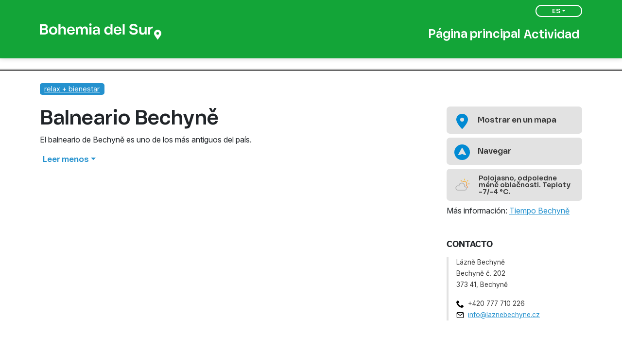

--- FILE ---
content_type: text/html; charset=utf-8
request_url: https://www.jiznicechy.cz/es/targets/263-kurort-bechyne
body_size: 4859
content:
<!DOCTYPE html>
<!--

Realizace:
    GOOD AGENCY s.r.o.
    www.good-agency.cz

-->
<html prefix="og: http://ogp.me/ns#" lang="es" class="dt-robot b-chrome p-os-x v131"> <head> <meta charset="utf-8"> <meta http-equiv="X-UA-Compatible" content="IE=edge"> <meta name="viewport" content="width=device-width, initial-scale=1"> <meta name="p:domain_verify" content="c61e5f74d01522b9311ddd25770608a4"/> <title> Balneario Bechyně | Bohemia del Sur</title> <link rel="preconnect" href="https://fonts.googleapis.com"> <link rel="preconnect" href="https://fonts.gstatic.com" crossorigin> <link href="https://fonts.googleapis.com/css2?family=Inter:ital,opsz,wght@0,14..32,100..900;1,14..32,100..900&display=swap" rel="stylesheet"> <link rel="preload" href="/dist/bootstrap.179a8a28.css" as="style"> <link rel="preload" href="/dist/vendor.282f1b4a.css" as="style"> <link rel="preload" href="/dist/main.fb2d2e3b.css" as="style"> <link rel="preload" href="/dist/bootstrap.4b5874b5.js" as="script"> <link rel="preload" href="/dist/vendor.3a6141d0.js" as="script"> <link rel="preload" href="/dist/main.f9b07f88.js" as="script"> <link rel="preload" href="/dist/obsolete.b8e0fb9e.js" as="script"> <link rel="stylesheet" href="/dist/bootstrap.179a8a28.css" media="all"> <link rel="stylesheet" href="https://use.typekit.net/lfl1evu.css"> <link rel="stylesheet" href="/dist/vendor.282f1b4a.css" media="all"> <link rel="stylesheet" href="/dist/main.fb2d2e3b.css" media="all"> <script src="/dist/obsolete.b8e0fb9e.js" async defer></script> <link rel="canonical" href="https://www.jiznicechy.cz/es/targets/263-balneario-bechyne"> <meta name="robots" content="index,follow"> <meta name="author" content="Bohemia del Sur"> <meta name="keywords" content="tratamientos, enfermedades, balneario, bechyně, clientes, como, conocido, médicos, alto, nivel"><meta property="fb:app_id" content="5307078109375258"><meta property="og:title" content="Balneario Bechyně"><meta property="og:type" content="article"><meta property="og:image" content="https://www.jiznicechy.cz/files/resized/1200x630/c/e_31c77f1343df7b38dfdb9f69ff634284.jpg"><meta property="og:url" content="https://www.jiznicechy.cz/es/targets/263-kurort-bechyne"><meta property="og:article:published_time" content="2023-02-24T19:16:25+00:00"><meta property="og:article:modified_time" content="2025-08-11T00:00:00+00:00"> <script type="application/ld+json">{"@context":"http://schema.org","@type":"Organization","name":"Bohemia del Sur","url":"https://www.jiznicechy.cz","logo":"/dist/images/main-logo.0b5ea5b4.svg"}</script> <!-- Google Tag Manager --> <script>(function(w,d,s,l,i){w[l]=w[l]||[];w[l].push({'gtm.start':new Date().getTime(),event:'gtm.js'});var f=d.getElementsByTagName(s)[0],j=d.createElement(s),dl=l!='dataLayer'?'&l='+l:'';j.async=true;j.src= 'https://www.googletagmanager.com/gtm.js?id='+i+dl;f.parentNode.insertBefore(j,f)})(window,document,'script','dataLayer','GTM-55BFB95')</script> <!-- End Google Tag Manager --> </head> <body> <!-- Google Tag Manager (noscript) --> <noscript><iframe src="https://www.googletagmanager.com/ns.html?id=GTM-55BFB95" height="0" width="0" style="display:none;visibility:hidden"></iframe></noscript> <!-- End Google Tag Manager (noscript) --> <header> <nav id="main-menu" class="main"> <div class="container position-relative"> <button class="d-lg-none menu-burger" data-menu-toggle="mobile"> <span> <span></span> <span></span> <span></span> </span> </button> <div class="main__wrapper menu-height"> <a href="/es/" class="logo"> <img class="locale-es" src="/dist/images/logo_jc_es.bf030f2f.svg" width="250" height="65" alt="Bohemia del Sur"> </a> <div class="main__items"> <a href="/es/" class="button"> Página principal </a> <button class="button" data-menu-toggle="whatDo"> Actividad </button> </div> </div> <div class="nav-fixed-right"> <button class="bt" data-menu-toggle="language">ES</button> <div data-menu="language" class="list-wrapper"> <ul class="language-menu list-unstyled"> <li class="language-menu__item"> <a href="/turisticke-cile/263-kurort-bechyne" class="language-menu__link"> CZ </a> </li> <li class="language-menu__item"> <a href="/de/ziele/263-kurort-bechyne" class="language-menu__link"> DE </a> </li> <li class="language-menu__item"> <a href="/en/targets/263-kurort-bechyne" class="language-menu__link"> EN </a> </li> <li class="language-menu__item"> <a href="/es/targets/263-kurort-bechyne" class="language-menu__link active"> ES </a> </li> <li class="language-menu__item"> <a href="/fr/targets/263-kurort-bechyne" class="language-menu__link"> FR </a> </li> <li class="language-menu__item"> <a href="/hu/targets/263-kurort-bechyne" class="language-menu__link"> HU </a> </li> <li class="language-menu__item"> <a href="/it/targets/263-kurort-bechyne" class="language-menu__link"> IT </a> </li> <li class="language-menu__item"> <a href="/nl/targets/263-kurort-bechyne" class="language-menu__link"> NL </a> </li> <li class="language-menu__item"> <a href="/pl/targets/263-kurort-bechyne" class="language-menu__link"> PL </a> </li> </ul> </div> </div> </div> </nav> <nav class="mobile w-100 bg-white" data-menu="mobile"> <div class="container"> <ul class="list-unstyled"> <li> <a href="/es/" class="button"> Página principal </a> </li> <li> <button class="button" data-menu-toggle="whatDo"> Actividad </button> </li> <li> </li> <li> </li> </ul> </div> </nav> <nav class="whatDo w-100 bg-white" data-menu="whatDo"> <div class="container"> <div class="row row-cols-1 row-cols-sm-2 row-cols-lg-4"> <div class="mb-3"> <a href="/es/top" class="titled-card"> <img loading="lazy" class="lazy" data-sizes="(min-width: 575px) 325px, 100w" data-srcset="/files/resized/302x233/d/e_cfd000d8d3574237723d0f94b4dea89e.webp 325w, /files/resized/587x454/d/e_cfd000d8d3574237723d0f94b4dea89e.webp 587w" alt="TOP de Bohemia del Sur"> <span class="small">TOP de Bohemia del Sur</span> </a> </div> <div class="mb-3"> <a href="/es/targets" class="titled-card"> <img loading="lazy" class="lazy" data-sizes="(min-width: 575px) 325px, 100w" data-srcset="/files/resized/302x233/8/e_f4869ebe3a5d59e7e5c42ea5fedd28a2.webp 325w, /files/resized/587x454/8/e_f4869ebe3a5d59e7e5c42ea5fedd28a2.webp 587w" alt="Destinos turísticos"> <span class="small">Destinos turísticos</span> </a> </div> <div class="mb-3"> <a href="/es/trips" class="titled-card"> <img loading="lazy" class="lazy" data-sizes="(min-width: 575px) 325px, 100w" data-srcset="/files/resized/302x233/0/e_f30483d397d2ce6edcd0b2fd47616a54.webp 325w, /files/resized/587x454/0/e_f30483d397d2ce6edcd0b2fd47616a54.webp 587w" alt="Excursiones recomendadas"> <span class="small">Excursiones recomendadas</span> </a> </div> <div class="mb-3"> <a href="/es/accommodation" class="titled-card"> <img loading="lazy" class="lazy" data-sizes="(min-width: 575px) 325px, 100w" data-srcset="/files/resized/302x233/b/e_57bfffc00c77e4f5745881bcbfeebba0.webp 325w, /files/resized/587x454/b/e_57bfffc00c77e4f5745881bcbfeebba0.webp 587w" alt="Dónde alojarse"> <span class="small">Dónde alojarse</span> </a> </div> </div> </div> </nav> <div class="menu-height"></div> </header> <main class="detail-page"> <section class="top-banner mb-4"> <img data-src="/files/resized/320x136/c/e_31c77f1343df7b38dfdb9f69ff634284.webp" data-srcset=" /files/resized/320x136/c/e_31c77f1343df7b38dfdb9f69ff634284.webp 320w, /files/resized/768x326/c/e_31c77f1343df7b38dfdb9f69ff634284.webp 768w, /files/resized/1024x434/c/e_31c77f1343df7b38dfdb9f69ff634284.webp 1024w, /files/resized/1920x814/c/e_31c77f1343df7b38dfdb9f69ff634284.webp 1920w, /files/resized/2560x1085/c/e_31c77f1343df7b38dfdb9f69ff634284.webp 2560w" sizes="*" class="lazy" alt="Balneario Bechyně" > <div class="banner-gradient bottom"></div> <div class="top-banner-gallery"> <a href="/files/resized/1920x1920/c/n_31c77f1343df7b38dfdb9f69ff634284.webp" class="glightbox" data-gallery="gallery"> <img loading="lazy" class="lazy" data-src="/files/resized/78x78/c/e_31c77f1343df7b38dfdb9f69ff634284.webp" sizes="auto" data-srcset="/files/resized/78x78/c/e_31c77f1343df7b38dfdb9f69ff634284.webp 1x, /files/resized/156x156/c/e_31c77f1343df7b38dfdb9f69ff634284.webp 2x, /files/resized/234x234/c/e_31c77f1343df7b38dfdb9f69ff634284.webp 3x" alt="Balneario Bechyně"> </a> </div> </section> <div class="container"> <div class="my-4"> <a href="/es/targets?filter%5B0%5D=3" class="badge bg-primary style-3">relax + bienestar</a> </div> <div id="article-top" class="d-lg-flex"> <article id="snippet--content" class="d-flex justify-content-start flex-column"> <h1>Balneario Bechyně</h1> <div> <body><p>El balneario de Bechyně es uno de los más antiguos del país.</p></body> </div> <div id="item-content" class="content-truncate"> <body><p>El balneario de Bechyně es conocido por sus tratamientos médicos de alto nivel y por la atención impecable a sus clientes. En Bechyně tratan, sobre todo, enfermedades del sistema musculoesquelético, como artritis y osteoartritis, enfermedades metabólicas con afectación articular, síndromes dolorosos de tendones y músculos, osteoporosis y enfermedades nerviosas, entre otros problemas. El principal recurso natural que se emplea es la turba, extraída de su propia turbera, que está situada cerca de la zona de Komárovská blata. Los clientes durante su estancia en el balneario reciben tratamientos balneoterapeúticos certificados, como baños, envolturas, masajes, fisioterapia, mecanoterapia, electroterapia, drenaje linfático, natación y ejercicio terapéutico en la piscina, aerobic acuático, saunas finlandesa y de vapor, solárium y marcha nórdica. Los tratamientos van acompañados de una dieta elaborada por un nutricionista.</p> </body> </div> <p class="mb-5"> <button id="item-content-button" class="button text-primary dropdown-toggle" aria-expanded="false" aria-controls="item-content" data-target="item-content" data-text-read-more="Leer menos" data-text-read-less="Lee mas"><strong>Leer menos</strong></button> </p> </article> <aside class="mb-4"> <button class="button button-light mb-2 d-flex w-100 align-items-center" data-maps="&#123;&quot;type&quot;:&quot;query&quot;,&quot;services&quot;:[&quot;googlemaps&quot;,&quot;mapycz&quot;,&quot;outdooractive&quot;],&quot;zoom&quot;:17,&quot;address&quot;:[49.2986169,14.4770914],&quot;gps&quot;:[49.2986169,14.4770914]}"><span class="icon icon-blue-pin me-3"></span> <span>Mostrar en un mapa</span></button> <button class="button button-light mb-2 d-flex w-100 align-items-center" data-maps="&#123;&quot;type&quot;:&quot;navigation&quot;,&quot;services&quot;:[&quot;googlemaps&quot;,&quot;mapycz&quot;,&quot;outdooractive&quot;],&quot;zoom&quot;:17,&quot;address&quot;:[49.2986169,14.4770914],&quot;gps&quot;:[49.2986169,14.4770914]}"><span class="icon icon-blue-navi me-3"></span> <span>Navegar</span></button> <a class="button button-light mb-2 d-flex w-100 align-items-center" href="https://www.meteocentrum.cz/predpoved-pocasi/bechyne?utm_source=centrala-cestovniho-ruchu" target="_blank" rel="noopener"> <img class="weather-icon me-3" width="34" src="/assets/images/meteocentrum/4.svg" alt="Polojasno, odpoledne méně oblačnosti. Teploty -7/-4 °C."> <small>Polojasno, odpoledne méně oblačnosti. Teploty -7/-4 °C.</small> </a> Más información: <a href="https://www.meteocentrum.cz/predpoved-pocasi/bechyne?utm_source=centrala-cestovniho-ruchu" target="_blank" rel="noopener">Tiempo Bechyně</a> <h4 class="mt-5 text-uppercase tk-usual h6 fw-bold">Contacto</h4> <div class="ps-3 mt-3 contact-card"> <p> Lázně Bechyně<br> Bechyně č. 202<br> 373 41, Bechyně </p> <ul class="contact-card__list list-unstyled"> <li class="contact-card__list-icon icon-phone">+420 777 710 226</li> <li class="contact-card__list-icon icon-email"><span class="text-truncate d-block mw-100"><a href="mailto:info@laznebechyne.cz">info@laznebechyne.cz</a></span></li> </ul> </div> </aside> </div> </div> </main> <section class="footer-cta"> <div class="container"> <div class="footer-cta__wrapper"> <div class="footer-cta__heading"> <h2 class="footer-cta__title">Más información</h2> </div> <div class="footer-cta__buttons"> <a href="https://www.jccr.cz/" target="_blank" rel="noopener" class="footer-cta__button footer-cta__button--jccr"> <img src="/dist/images/cta_jccr_en.6b8c8b0b.svg" width="196" height="48" alt="Jihočeská centrála cestovního ruchu"> </a> <a href="https://www.kraj-jihocesky.cz/" target="_blank" rel="noopener" class="footer-cta__button footer-cta__button--jk"> <img src="/dist/images/cta_jk.cfc95e45.svg" width="313" height="47" alt="Jihočeský kraj"> </a> </div> </div> </div> </section> <footer id="app-footer"> <div class="container"> <div class="footer__heading">Tema del año</div> <div class="footer__wrapper"> <div class="footer__col footer__col--left"> <div class="d-flex flex-wrap gap-5"> <div> <a href="https://opravdova-laska.jiznicechy.cz/" target="_blank" rel="noopener" class="footer__theme-of-year"> <img loading="lazy" src="/files/resized/547x269/c/e_00c451728de0321eb864f44cf0bcb479.webp" width="547" height="269" alt="Bohemia del Sur Verdadero amor"> <span>Bohemia del Sur Verdadero amor</span> </a> </div> <ul class="list-unstyled text-white"> <li><a class="small text-white" href="https://www.jccr.cz/kontakty" target="_blank" rel="noopener">Contacto</a></li> </ul> </div> </div> <div class="footer__col footer__col--right"> <div class="d-flex flex-column justify-content-between align-items-start align-items-lg-end h-100 gap-4"> <div> <nav class="d-flex justify-content-end"> <a href="https://www.facebook.com/SouthBohemiaRegion" target="_blank" class="mx-3"><img src="/dist/images/icon-fb.c5e50952.svg" alt="Facebook" width="40"></a> <a href="https://www.instagram.com/visitsouthbohemia/" target="_blank" class="me-3"><img src="/dist/images/icon-ig.6745fbd6.svg" alt="Instagram" width="40"></a> <a href="https://www.youtube.com/user/jiznicechy" target="_blank" class="me-3"><img src="/dist/images/icon-yb.11efaf92.svg" alt="YouTube" width="40"></a> <a href="https://cz.pinterest.com/jiznicechy/" target="_blank"><img src="/dist/images/icon-pinterest.8ef3744c.svg" alt="Pinterest" width="40"></a> </nav> </div> <div class="d-flex flex-column align-items-start align-items-lg-end gap-4"> <a class="text-center" href="https://www.kudyznudy.cz/kam-pojedete/jihocesky-kraj" rel="noopener" target="_blank"> <img data-src="/dist/images/logo-kudyznudy-czt.cc996cc5.svg" width="140" height="31" class="lazy" alt="Logo Kudy z nudy"> </a> <a href="https://www.kraj-jihocesky.cz/" target="_blank" rel="noopener" class=""> <img src="/dist/images/cta_jk.cfc95e45.svg" width="313" height="47" alt="Jihočeský kraj"> </a> </div> </div> </div> </div> <div> <p class="footer__credits"> <small> &copy; 2022 - 2026, Sistema de información turística de la región de Bohemia del Sur<br> Made by <a href="http://www.good-agency.cz" target="_blank" rel="noopener">GOOD AGENCY</a> </small> </p> </div> </div> </footer> <script src="/dist/bootstrap.4b5874b5.js" defer></script> <script src="/dist/vendor.3a6141d0.js" defer></script> <script src="/dist/main.f9b07f88.js" async defer></script> <div id="snippet--flashMessages"> </div> <!-- AI Asistent --> <div id="VG_OVERLAY_CONTAINER" data-trix-brand="TRIX" data-trix-env="production" style="width:0;height:0;"></div> <script>
	(function () {
		window.VG_CONFIG = {
			ID: "h05Tiv0nwqRgQ7oXCPMJ",
			region: "eu",
			render: "bottom-right",
			stylesheets: ["https://vg-bunny-cdn.b-cdn.net/vg_live_build/styles.css"]};

		const scr = document.createElement("script");
		scr.src = "https://vg-bunny-cdn.b-cdn.net/vg_live_build/vg_bundle.js";
		scr.defer = true;
		document.body.appendChild(scr);
	})();
</script> <!-- TRIX @2025 --> </body> </html> 

--- FILE ---
content_type: text/css
request_url: https://www.jiznicechy.cz/dist/main.fb2d2e3b.css
body_size: 11632
content:
.glightbox-container{width:100%;height:100%;position:fixed;top:0;left:0;z-index:999999!important;overflow:hidden;-ms-touch-action:none;touch-action:none;-webkit-text-size-adjust:100%;-moz-text-size-adjust:100%;-ms-text-size-adjust:100%;text-size-adjust:100%;-webkit-backface-visibility:hidden;backface-visibility:hidden;outline:0}.glightbox-container.inactive{display:none}.glightbox-container .gcontainer{position:relative;width:100%;height:100%;z-index:9999;overflow:hidden}.glightbox-container .gslider{-webkit-transition:-webkit-transform .4s ease;transition:-webkit-transform .4s ease;transition:transform .4s ease;transition:transform .4s ease,-webkit-transform .4s ease;height:100%;left:0;top:0;width:100%;position:relative;overflow:hidden;display:-webkit-box!important;display:-ms-flexbox!important;display:flex!important;-webkit-box-pack:center;-ms-flex-pack:center;justify-content:center;-webkit-box-align:center;-ms-flex-align:center;align-items:center;-webkit-transform:translate3d(0,0,0);transform:translate3d(0,0,0)}.glightbox-container .gslide{width:100%;position:absolute;-webkit-user-select:none;-moz-user-select:none;-ms-user-select:none;user-select:none;display:-webkit-box;display:-ms-flexbox;display:flex;-webkit-box-align:center;-ms-flex-align:center;align-items:center;-webkit-box-pack:center;-ms-flex-pack:center;justify-content:center;opacity:0}.glightbox-container .gslide.current{opacity:1;z-index:99999;position:relative}.glightbox-container .gslide.prev{opacity:1;z-index:9999}.glightbox-container .gslide-inner-content{width:100%}.glightbox-container .ginner-container{position:relative;width:100%;display:-webkit-box;display:-ms-flexbox;display:flex;-webkit-box-pack:center;-ms-flex-pack:center;justify-content:center;-webkit-box-orient:vertical;-webkit-box-direction:normal;-ms-flex-direction:column;flex-direction:column;max-width:100%;margin:auto;height:100vh}.glightbox-container .ginner-container.gvideo-container{width:100%}.glightbox-container .ginner-container.desc-bottom,.glightbox-container .ginner-container.desc-top{-webkit-box-orient:vertical;-webkit-box-direction:normal;-ms-flex-direction:column;flex-direction:column}.glightbox-container .ginner-container.desc-left,.glightbox-container .ginner-container.desc-right{max-width:100%!important}.gslide iframe,.gslide video{outline:0!important;border:none;min-height:165px;-webkit-overflow-scrolling:touch;-ms-touch-action:auto;touch-action:auto}.gslide:not(.current){pointer-events:none}.gslide-image{-webkit-box-align:center;-ms-flex-align:center;align-items:center}.gslide-image img{max-height:100vh;display:block;padding:0;float:none;outline:0;border:none;-webkit-user-select:none;-moz-user-select:none;-ms-user-select:none;user-select:none;max-width:100vw;width:auto;height:auto;-o-object-fit:cover;object-fit:cover;-ms-touch-action:none;touch-action:none;margin:auto;min-width:200px}.desc-bottom .gslide-image img,.desc-top .gslide-image img{width:auto}.desc-left .gslide-image img,.desc-right .gslide-image img{width:auto;max-width:100%}.gslide-image img.zoomable{position:relative}.gslide-image img.dragging{cursor:-webkit-grabbing!important;cursor:grabbing!important;-webkit-transition:none;transition:none}.gslide-video{position:relative;max-width:100vh;width:100%!important}.gslide-video .plyr__poster-enabled.plyr--loading .plyr__poster{display:none}.gslide-video .gvideo-wrapper{width:100%;margin:auto}.gslide-video::before{content:'';position:absolute;width:100%;height:100%;background:rgba(255,0,0,.34);display:none}.gslide-video.playing::before{display:none}.gslide-video.fullscreen{max-width:100%!important;min-width:100%;height:75vh}.gslide-video.fullscreen video{max-width:100%!important;width:100%!important}.gslide-inline{background:#fff;text-align:left;max-height:calc(100vh - 40px);overflow:auto;max-width:100%;margin:auto}.gslide-inline .ginlined-content{padding:20px;width:100%}.gslide-inline .dragging{cursor:-webkit-grabbing!important;cursor:grabbing!important;-webkit-transition:none;transition:none}.ginlined-content{overflow:auto;display:block!important;opacity:1}.gslide-external{display:-webkit-box;display:-ms-flexbox;display:flex;width:100%;min-width:100%;background:#fff;padding:0;overflow:auto;max-height:75vh;height:100%}.gslide-media{display:-webkit-box;display:-ms-flexbox;display:flex;width:auto}.zoomed .gslide-media{-webkit-box-shadow:none!important;box-shadow:none!important}.desc-bottom .gslide-media,.desc-top .gslide-media{margin:0 auto;-webkit-box-orient:vertical;-webkit-box-direction:normal;-ms-flex-direction:column;flex-direction:column}.gslide-description{position:relative;-webkit-box-flex:1;-ms-flex:1 0 100%;flex:1 0 100%}.gslide-description.description-left,.gslide-description.description-right{max-width:100%}.gslide-description.description-bottom,.gslide-description.description-top{margin:0 auto;width:100%}.gslide-description p{margin-bottom:12px}.gslide-description p:last-child{margin-bottom:0}.zoomed .gslide-description{display:none}.glightbox-button-hidden{display:none}.glightbox-mobile .glightbox-container .gslide-description{height:auto!important;width:100%;position:absolute;bottom:0;padding:19px 11px;max-width:100vw!important;-webkit-box-ordinal-group:3!important;-ms-flex-order:2!important;order:2!important;max-height:78vh;overflow:auto!important;background:-webkit-gradient(linear,left top,left bottom,from(rgba(0,0,0,0)),to(rgba(0,0,0,.75)));background:linear-gradient(to bottom,rgba(0,0,0,0) 0,rgba(0,0,0,.75) 100%);-webkit-transition:opacity .3s linear;transition:opacity .3s linear;padding-bottom:50px}.glightbox-mobile .glightbox-container .gslide-title{color:#fff;font-size:1em}.glightbox-mobile .glightbox-container .gslide-desc{color:#a1a1a1}.glightbox-mobile .glightbox-container .gslide-desc a{color:#fff;font-weight:700}.glightbox-mobile .glightbox-container .gslide-desc *{color:inherit}.glightbox-mobile .glightbox-container .gslide-desc .desc-more{color:#fff;opacity:.4}.gdesc-open .gslide-media{-webkit-transition:opacity .5s ease;transition:opacity .5s ease;opacity:.4}.gdesc-open .gdesc-inner{padding-bottom:30px}.gdesc-closed .gslide-media{-webkit-transition:opacity .5s ease;transition:opacity .5s ease;opacity:1}.greset{-webkit-transition:all .3s ease;transition:all .3s ease}.gabsolute{position:absolute}.grelative{position:relative}.glightbox-desc{display:none!important}.glightbox-open{overflow:hidden}.gloader{height:25px;width:25px;-webkit-animation:lightboxLoader .8s infinite linear;animation:lightboxLoader .8s infinite linear;border:2px solid #fff;border-right-color:transparent;border-radius:50%;position:absolute;display:block;z-index:9999;left:0;right:0;margin:0 auto;top:47%}.goverlay{width:100%;height:calc(100vh + 1px);position:fixed;top:-1px;left:0;background:#000;will-change:opacity}.glightbox-mobile .goverlay{background:#000}.gclose,.gnext,.gprev{z-index:99999;cursor:pointer;width:26px;height:44px;border:none;display:-webkit-box;display:-ms-flexbox;display:flex;-webkit-box-pack:center;-ms-flex-pack:center;justify-content:center;-webkit-box-align:center;-ms-flex-align:center;align-items:center;-webkit-box-orient:vertical;-webkit-box-direction:normal;-ms-flex-direction:column;flex-direction:column}.gclose svg,.gnext svg,.gprev svg{display:block;width:25px;height:auto;margin:0;padding:0}.gclose.disabled,.gnext.disabled,.gprev.disabled{opacity:.1}.gclose .garrow,.gnext .garrow,.gprev .garrow{stroke:#fff}.gbtn.focused{outline:2px solid #0f3d81}iframe.wait-autoplay{opacity:0}.glightbox-closing .gclose,.glightbox-closing .gnext,.glightbox-closing .gprev{opacity:0!important}.glightbox-clean .gslide-description{background:#fff}.glightbox-clean .gdesc-inner{padding:22px 20px}.glightbox-clean .gslide-title{font-size:1em;font-weight:400;font-family:arial;color:#000;margin-bottom:19px;line-height:1.4em}.glightbox-clean .gslide-desc{font-size:.86em;margin-bottom:0;font-family:arial;line-height:1.4em}.glightbox-clean .gslide-video{background:#000}.glightbox-clean .gclose,.glightbox-clean .gnext,.glightbox-clean .gprev{background-color:rgba(0,0,0,.75);border-radius:4px}.glightbox-clean .gclose path,.glightbox-clean .gnext path,.glightbox-clean .gprev path{fill:#fff}.glightbox-clean .gprev{position:absolute;top:-100%;left:30px;width:40px;height:50px}.glightbox-clean .gnext{position:absolute;top:-100%;right:30px;width:40px;height:50px}.glightbox-clean .gclose{width:35px;height:35px;top:15px;right:10px;position:absolute}.glightbox-clean .gclose svg{width:18px;height:auto}.glightbox-clean .gclose:hover{opacity:1}.gfadeIn{-webkit-animation:gfadeIn .5s ease;animation:gfadeIn .5s ease}.gfadeOut{-webkit-animation:gfadeOut .5s ease;animation:gfadeOut .5s ease}.gslideOutLeft{-webkit-animation:gslideOutLeft .3s ease;animation:gslideOutLeft .3s ease}.gslideInLeft{-webkit-animation:gslideInLeft .3s ease;animation:gslideInLeft .3s ease}.gslideOutRight{-webkit-animation:gslideOutRight .3s ease;animation:gslideOutRight .3s ease}.gslideInRight{-webkit-animation:gslideInRight .3s ease;animation:gslideInRight .3s ease}.gzoomIn{-webkit-animation:gzoomIn .5s ease;animation:gzoomIn .5s ease}.gzoomOut{-webkit-animation:gzoomOut .5s ease;animation:gzoomOut .5s ease}@-webkit-keyframes lightboxLoader{0%{-webkit-transform:rotate(0);transform:rotate(0)}100%{-webkit-transform:rotate(360deg);transform:rotate(360deg)}}@keyframes lightboxLoader{0%{-webkit-transform:rotate(0);transform:rotate(0)}100%{-webkit-transform:rotate(360deg);transform:rotate(360deg)}}@-webkit-keyframes gfadeIn{from{opacity:0}to{opacity:1}}@keyframes gfadeIn{from{opacity:0}to{opacity:1}}@-webkit-keyframes gfadeOut{from{opacity:1}to{opacity:0}}@keyframes gfadeOut{from{opacity:1}to{opacity:0}}@-webkit-keyframes gslideInLeft{from{opacity:0;-webkit-transform:translate3d(-60%,0,0);transform:translate3d(-60%,0,0)}to{visibility:visible;-webkit-transform:translate3d(0,0,0);transform:translate3d(0,0,0);opacity:1}}@keyframes gslideInLeft{from{opacity:0;-webkit-transform:translate3d(-60%,0,0);transform:translate3d(-60%,0,0)}to{visibility:visible;-webkit-transform:translate3d(0,0,0);transform:translate3d(0,0,0);opacity:1}}@-webkit-keyframes gslideOutLeft{from{opacity:1;visibility:visible;-webkit-transform:translate3d(0,0,0);transform:translate3d(0,0,0)}to{-webkit-transform:translate3d(-60%,0,0);transform:translate3d(-60%,0,0);opacity:0;visibility:hidden}}@keyframes gslideOutLeft{from{opacity:1;visibility:visible;-webkit-transform:translate3d(0,0,0);transform:translate3d(0,0,0)}to{-webkit-transform:translate3d(-60%,0,0);transform:translate3d(-60%,0,0);opacity:0;visibility:hidden}}@-webkit-keyframes gslideInRight{from{opacity:0;visibility:visible;-webkit-transform:translate3d(60%,0,0);transform:translate3d(60%,0,0)}to{-webkit-transform:translate3d(0,0,0);transform:translate3d(0,0,0);opacity:1}}@keyframes gslideInRight{from{opacity:0;visibility:visible;-webkit-transform:translate3d(60%,0,0);transform:translate3d(60%,0,0)}to{-webkit-transform:translate3d(0,0,0);transform:translate3d(0,0,0);opacity:1}}@-webkit-keyframes gslideOutRight{from{opacity:1;visibility:visible;-webkit-transform:translate3d(0,0,0);transform:translate3d(0,0,0)}to{-webkit-transform:translate3d(60%,0,0);transform:translate3d(60%,0,0);opacity:0}}@keyframes gslideOutRight{from{opacity:1;visibility:visible;-webkit-transform:translate3d(0,0,0);transform:translate3d(0,0,0)}to{-webkit-transform:translate3d(60%,0,0);transform:translate3d(60%,0,0);opacity:0}}@-webkit-keyframes gzoomIn{from{opacity:0;-webkit-transform:scale3d(.3,.3,.3);transform:scale3d(.3,.3,.3)}to{opacity:1}}@keyframes gzoomIn{from{opacity:0;-webkit-transform:scale3d(.3,.3,.3);transform:scale3d(.3,.3,.3)}to{opacity:1}}@-webkit-keyframes gzoomOut{from{opacity:1}50%{opacity:0;-webkit-transform:scale3d(.3,.3,.3);transform:scale3d(.3,.3,.3)}to{opacity:0}}@keyframes gzoomOut{from{opacity:1}50%{opacity:0;-webkit-transform:scale3d(.3,.3,.3);transform:scale3d(.3,.3,.3)}to{opacity:0}}@media (min-width:769px){.glightbox-container .ginner-container{width:auto;height:auto;-webkit-box-orient:horizontal;-webkit-box-direction:normal;-ms-flex-direction:row;flex-direction:row}.glightbox-container .ginner-container.desc-top .gslide-description{-webkit-box-ordinal-group:1;-ms-flex-order:0;order:0}.glightbox-container .ginner-container.desc-top .gslide-image,.glightbox-container .ginner-container.desc-top .gslide-image img{-webkit-box-ordinal-group:2;-ms-flex-order:1;order:1}.glightbox-container .ginner-container.desc-left .gslide-description{-webkit-box-ordinal-group:1;-ms-flex-order:0;order:0}.glightbox-container .ginner-container.desc-left .gslide-image{-webkit-box-ordinal-group:2;-ms-flex-order:1;order:1}.gslide-image img{max-height:97vh;max-width:100%}.gslide-image img.zoomable{cursor:-webkit-zoom-in;cursor:zoom-in}.zoomed .gslide-image img.zoomable{cursor:-webkit-grab;cursor:grab}.gslide-inline{max-height:95vh}.gslide-external{max-height:100vh}.gslide-description.description-left,.gslide-description.description-right{max-width:275px}.glightbox-open{height:auto}.goverlay{background:rgba(0,0,0,.92)}.glightbox-clean .gslide-media{-webkit-box-shadow:1px 2px 9px 0 rgba(0,0,0,.65);box-shadow:1px 2px 9px 0 rgba(0,0,0,.65)}.glightbox-clean .description-left .gdesc-inner,.glightbox-clean .description-right .gdesc-inner{position:absolute;height:100%;overflow-y:auto}.glightbox-clean .gclose,.glightbox-clean .gnext,.glightbox-clean .gprev{background-color:rgba(0,0,0,.32)}.glightbox-clean .gclose:hover,.glightbox-clean .gnext:hover,.glightbox-clean .gprev:hover{background-color:rgba(0,0,0,.7)}.glightbox-clean .gprev{top:45%}.glightbox-clean .gnext{top:45%}}@media (min-width:992px){.glightbox-clean .gclose{opacity:.7;right:20px}}@media screen and (max-height:420px){.goverlay{background:#000}}
.datepicker {
  width: -moz-min-content;
  width: min-content;
}

.datepicker:not(.active) {
  display: none;
}

.datepicker-dropdown {
  position: absolute;
  z-index: 20;
  padding-top: 4px;
}

.datepicker-dropdown.datepicker-orient-top {
  padding-top: 0;
  padding-bottom: 4px;
}

.datepicker-picker {
  display: flex;
  flex-direction: column;
  border-radius: 4px;
  background-color: hsl(0, 0%, 100%);
}

.datepicker-dropdown .datepicker-picker {
  box-shadow: 0 2px 3px rgba(10, 10, 10, 0.1), 0 0 0 1px rgba(10, 10, 10, 0.1);
}

.datepicker-main {
  flex: auto;
  padding: 2px;
}

.datepicker-footer {
  box-shadow: inset 0 1px 1px rgba(10, 10, 10, 0.1);
  background-color: hsl(0, 0%, 96%);
}

.datepicker-title {
  box-shadow: inset 0 -1px 1px rgba(10, 10, 10, 0.1);
  background-color: hsl(0, 0%, 96%);
  padding: 0.375rem 0.75rem;
  text-align: center;
  font-weight: 700;
}

.datepicker-controls {
  display: flex;
}

.datepicker-header .datepicker-controls {
  padding: 2px 2px 0;
}

.datepicker-controls .button {
  display: inline-flex;
  position: relative;
  align-items: center;
  justify-content: center;
  margin: 0;
  border: 1px solid gainsboro;
  border-radius: 4px;
  box-shadow: none;
  background-color: hsl(0, 0%, 100%);
  cursor: pointer;
  padding: calc(0.375em - 1px) 0.75em;
  height: 2.25em;
  vertical-align: top;
  text-align: center;
  line-height: 1.5;
  white-space: nowrap;
  color: hsl(0, 0%, 21%);
  font-size: 1rem;
}

.datepicker-controls .button:focus,
.datepicker-controls .button:active {
  outline: none;
}

.datepicker-controls .button:hover {
  border-color: #b8b8b8;
  color: hsl(0, 0%, 21%);
}

.datepicker-controls .button:focus {
  border-color: hsl(217, 71%, 53%);
  color: hsl(0, 0%, 21%);
}

.datepicker-controls .button:focus:not(:active) {
  box-shadow: 0 0 0 0.125em rgba(50, 115, 220, 0.25);
}

.datepicker-controls .button:active {
  border-color: #474747;
  color: hsl(0, 0%, 21%);
}

.datepicker-controls .button[disabled] {
  cursor: not-allowed;
}

.datepicker-header .datepicker-controls .button {
  border-color: transparent;
  font-weight: bold;
}

.datepicker-header .datepicker-controls .button:hover {
  background-color: #f9f9f9;
}

.datepicker-header .datepicker-controls .button:active {
  background-color: #f2f2f2;
}

.datepicker-footer .datepicker-controls .button {
  flex: auto;
  margin: calc(0.375rem - 1px) 0.375rem;
  border-radius: 2px;
  font-size: 0.75rem;
}

.datepicker-controls .view-switch {
  flex: auto;
}

.datepicker-controls .prev-button,
.datepicker-controls .next-button {
  padding-right: 0.375rem;
  padding-left: 0.375rem;
  flex: 0 0 14.2857142857%;
}

.datepicker-controls .prev-button.disabled,
.datepicker-controls .next-button.disabled {
  visibility: hidden;
}

.datepicker-view,
.datepicker-grid {
  display: flex;
}

.datepicker-view {
  align-items: stretch;
  width: 15.75rem;
}

.datepicker-grid {
  flex-wrap: wrap;
  flex: auto;
}

.datepicker .days {
  display: flex;
  flex-direction: column;
  flex: auto;
}

.datepicker .days-of-week {
  display: flex;
}

.datepicker .week-numbers {
  display: flex;
  flex-direction: column;
  flex: 0 0 9.6774193548%;
}

.datepicker .weeks {
  display: flex;
  flex-direction: column;
  align-items: stretch;
  flex: auto;
}

.datepicker span {
  display: flex;
  align-items: center;
  justify-content: center;
  border-radius: 4px;
  cursor: default;
  -webkit-touch-callout: none;
  -webkit-user-select: none;
     -moz-user-select: none;
          user-select: none;
}

.datepicker .dow {
  height: 1.5rem;
  font-size: 0.875rem;
  font-weight: 700;
}

.datepicker .week {
  flex: auto;
  color: #b8b8b8;
  font-size: 0.75rem;
}

.datepicker-cell,
.datepicker .days .dow {
  flex-basis: 14.2857142857%;
}

.datepicker-cell {
  height: 2.25rem;
}

.datepicker-cell:not(.day) {
  flex-basis: 25%;
  height: 4.5rem;
}

.datepicker-cell:not(.disabled):hover {
  background-color: #f9f9f9;
  cursor: pointer;
}

.datepicker-cell.focused:not(.selected) {
  background-color: #e9e9e9;
}

.datepicker-cell.selected,
.datepicker-cell.selected:hover {
  background-color: hsl(217, 71%, 53%);
  color: #fff;
  font-weight: 600;
}

.datepicker-cell.disabled {
  color: gainsboro;
}

.datepicker-cell.prev:not(.disabled),
.datepicker-cell.next:not(.disabled) {
  color: hsl(0, 0%, 48%);
}

.datepicker-cell.prev.selected,
.datepicker-cell.next.selected {
  color: #e6e6e6;
}

.datepicker-cell.highlighted:not(.selected):not(.range):not(.today) {
  border-radius: 0;
  background-color: hsl(0, 0%, 96%);
}

.datepicker-cell.highlighted:not(.selected):not(.range):not(.today):not(.disabled):hover {
  background-color: #efefef;
}

.datepicker-cell.highlighted:not(.selected):not(.range):not(.today).focused {
  background-color: #e9e9e9;
}

.datepicker-cell.today:not(.selected) {
  background-color: hsl(171, 100%, 41%);
}

.datepicker-cell.today:not(.selected):not(.disabled) {
  color: #fff;
}

.datepicker-cell.today.focused:not(.selected) {
  background-color: #00ccad;
}

.datepicker-cell.range-end:not(.selected),
.datepicker-cell.range-start:not(.selected) {
  background-color: #b8b8b8;
  color: #fff;
}

.datepicker-cell.range-end.focused:not(.selected),
.datepicker-cell.range-start.focused:not(.selected) {
  background-color: #b3b3b3;
}

.datepicker-cell.range-start:not(.range-end) {
  border-radius: 4px 0 0 4px;
}

.datepicker-cell.range-end:not(.range-start) {
  border-radius: 0 4px 4px 0;
}

.datepicker-cell.range {
  border-radius: 0;
  background-color: gainsboro;
}

.datepicker-cell.range:not(.disabled):not(.focused):not(.today):hover {
  background-color: #d7d7d7;
}

.datepicker-cell.range.disabled {
  color: #c6c6c6;
}

.datepicker-cell.range.focused {
  background-color: #d1d1d1;
}

.datepicker-input.in-edit {
  border-color: #276bda;
}

.datepicker-input.in-edit:focus,
.datepicker-input.in-edit:active {
  box-shadow: 0 0 0.25em 0.25em rgba(39, 107, 218, 0.2);
}
@font-face{font-family:ema;font-style:normal;font-weight:700;src:url(/dist/fonts/Ema-SemiBold.woff2) format("woff2"),url(/dist/fonts/Ema-SemiBold.woff) format("woff")}.active-filter{background-color:#2491ce;border-radius:8px;color:#fff;line-height:1;padding:.75rem .6rem}.active-filter .close{color:#fff;font-size:1.5rem;margin-top:-.7rem;padding:0}.active-filter .name{font-size:.65rem;font-weight:700;margin-bottom:.4rem;opacity:.6;padding-right:1rem;text-transform:uppercase}.active-filter .value{font-size:.94rem;font-weight:600}@media(max-width:768px){.active-filter{padding:.6rem .4rem}.active-filter .name{font-size:.5rem}.active-filter .value{font-size:.8235rem}}article img{height:auto;margin:1rem auto;width:100%}.ar-415_302{aspect-ratio:415/302}.ar-194_133{aspect-ratio:194/133}.banner-gradient{background:linear-gradient(180deg,transparent 0,rgba(0,0,0,.53));bottom:0;left:0;position:absolute;right:0;top:0}.banner-gradient.bottom{background:linear-gradient(180deg,transparent 80%,rgba(0,0,0,.75))}.button{background:none;border:none;color:#363636;display:inline-block;font-family:ema,sans-serif;outline:0;text-decoration:none}.button-default{border:1.5px solid #cbcfd3;border-radius:1.56rem;padding:.75rem 4rem}.button-big-blue{color:#2491ce;font-size:.82rem;font-weight:700;line-height:.5;padding:1rem 2rem}.button-big-blue .close{font-size:1.5rem;margin-right:.25rem;position:relative;top:.2rem}.button-big-yellow{background:linear-gradient(180deg,#ffdc19 0,#ffaf00);border-radius:7px;font-weight:600;padding:1.65rem 2rem;text-align:center;text-transform:uppercase}.button-reservation{font-size:.875rem}.button-small-yellow{background:linear-gradient(180deg,#ffdc19 0,#ffaf00);border-radius:7px;font-weight:600;padding:.5rem 1.25rem;text-align:center;text-transform:uppercase}.button-light{background-color:#e2e2e2;border-radius:7px;line-height:1;padding:.75rem 1rem}.button-light .icon{height:2rem;width:2rem}.button-logo{background-color:#fff;border-radius:7px;line-height:1;padding:.75rem 1rem;text-align:center}.button-logo img{height:1.75rem}.button-destination{align-items:center;background:none;border:0;display:flex;margin-bottom:1.5rem;transition:all .15s ease-in-out}.button-destination.map-hover-x{opacity:.2}.button-destination.map-hover{opacity:1}.button-destination .circle{background:gray;border-radius:50%;display:inline-flex;flex:0 0 3.3rem;height:3.3rem;margin-right:1rem;width:3.3rem}.button-destination .circle.circle-color__ch{background-color:#893089}.button-destination .circle.circle-color__pi{background-color:#ffc900}.button-destination .circle.circle-color__su{background-color:#47824e}.button-destination .circle.circle-color__kr{background-color:#c9a951}.button-destination .circle.circle-color__li{background-color:#007bca}.button-destination .circle.circle-color__to{background-color:#f48244}.button-destination .circle.circle-color__tr{background-color:#e82717}.button-destination .circle.circle-color__ck{background-color:#3b8375}.button-destination .circle.circle-color__nh{background-color:#9c3}.button-destination .text{display:inline-block}.card-title{-webkit-box-orient:vertical;-webkit-line-clamp:2;display:-webkit-box;font-weight:600;min-height:3em;overflow:hidden}.card{border:1px solid #cbcfd3}.card img{margin:0}.card-content{overflow:hidden;position:relative}.card-content:after{border-top:1px solid #cbcfd3;bottom:0;content:"";display:block;left:1rem;position:absolute;right:1rem}.card-footer{padding:1rem;position:relative}.card-period:before{background:url(/dist/images/icon-annual.f9100117.svg) no-repeat;background-size:contain;content:"";height:3rem;position:absolute;right:0;top:0;width:3rem}.card-period-summer:before{background-image:url(/dist/images/icon-summer.dd10f053.svg)}.card-period-winter:before{background-image:url(/dist/images/icon-winter.30b49596.svg)}.colored-line div{background-color:#003380;height:6px}.colored-line div:nth-child(2){background-color:#ffb819}.colored-line div:nth-child(3){background-color:#4e9d2d}.colored-line div:nth-child(4){background-color:#c3002f}.contact-card{border-left:4px solid #e2e2e2;color:#363636;font-size:.85rem;line-height:1.7}.contact-card__list .contact-card__list-icon{padding-left:1.5rem}.contact-card__list .contact-card__list-icon.icon-phone{background:url(/dist/images/icon-phone.10818948.svg) no-repeat 0}.contact-card__list .contact-card__list-icon.icon-email{background:url(/dist/images/icon-email.21578e67.svg) no-repeat 0}.contact-card__list .contact-card__list-icon.icon-link{background:url(/dist/images/icon-link.e6f30f15.svg) no-repeat 0}.content-truncate{height:0;overflow:hidden}.dest-header{background-position:50%;background-repeat:no-repeat;background-size:contain;padding-bottom:3rem;padding-top:3rem}.dest-header.big{padding-bottom:5rem;padding-top:5rem}.dest-header__nh{background-image:url(/dist/images/grey-map-nh.df34f41a.svg)}.dest-header__ch{background-image:url(/dist/images/grey-map-ch.4e25d68f.svg)}.dest-header__ck{background-image:url(/dist/images/grey-map-ck.366a087a.svg)}.dest-header__kr{background-image:url(/dist/images/grey-map-kr.45ef533d.svg)}.dest-header__li{background-image:url(/dist/images/grey-map-li.5769204f.svg)}.dest-header__pi{background-image:url(/dist/images/grey-map-pi.8fae1526.svg)}.dest-header__su{background-image:url(/dist/images/grey-map-su.01c290d4.svg)}.dest-header__to{background-image:url(/dist/images/grey-map-to.5161ed86.svg)}.dest-header__tr{background-image:url(/dist/images/grey-map-tr.d57241ce.svg)}figure.media iframe{aspect-ratio:16/9;display:block;height:auto;margin:1rem auto;max-width:720px;width:100%}figure.image{margin:1rem auto;min-width:50px;position:relative;text-align:center}figure.image img{display:block;height:auto;margin:0 auto;max-width:100%;min-width:100%}figure.image.image_resized{max-width:100%}figure.image.image_resized img{height:auto;width:100%}figure.image.image-style-align-left{float:left;margin-right:2rem}figure.image.image-style-align-right{float:right;margin-left:2rem}p+.image-style-align-left,p+.image-style-align-right{margin-top:0}figcaption{color:#6c757d;font-size:.8rem;text-align:center}iframe{aspect-ratio:16/9;display:block;height:auto;margin:1rem auto;width:100%}.page-break{clear:both;page-break-before:always}.filter-bar{background:#f7f7f7;border-bottom:1px solid #e2e2e2;border-top:1px solid #e2e2e2;padding:1rem 0}@media(min-width:768px){.filter-bar{padding:2rem 0}}.icon{display:inline-block;height:1rem;margin-right:.3rem;position:relative;top:2px;width:1rem}.icon-locality{background:url(/dist/images/icon-locality.9bd088c1.svg) 50% no-repeat}.icon-calendar{background:url(/dist/images/icon-calendar.c372abe8.svg) 50% no-repeat}.icon-blue-pin{background:url(/dist/images/icon-blue-pin.ca1c43d8.svg) 50% no-repeat}.icon-blue-navi{background:url(/dist/images/icon-blue-navi.d4b0c290.svg) 50% no-repeat}.icon-blue-pins{background:url(/dist/images/icon-blue-pins.4e2c0d62.svg) 50% no-repeat}.bg-icon{padding-left:2rem}.bg-icon.bg-icon-locality{background:url(/dist/images/icon-locality.9bd088c1.svg) 0 0 no-repeat;background-size:1rem auto}.bg-icon.bg-icon-calendar{background:url(/dist/images/icon-calendar.c372abe8.svg) 0 0 no-repeat;background-size:1rem auto}.item-content{margin-bottom:2rem}.item-content.bg-content{background:#fff4dd;border-radius:7px;padding:1.5rem}.item-content-heading{padding-left:1.5rem}.item-content-heading.icon-cap{background:url(/dist/images/icon-cap.2ff4c9d9.svg) 0 no-repeat;background-size:auto 100%;padding-left:3.5rem}.list-arrow{list-style:none;padding-left:1rem}.list-arrow li{padding-bottom:.5rem}.list-arrow li:before{border-bottom:6px solid transparent;border-left:8px solid #cbcfd3;border-top:6px solid transparent;content:"";display:block;height:0;margin-left:-1rem;margin-top:.35rem;position:absolute;width:0}.swiper-slide{display:flex;height:auto;padding:0 1px}.titled-card{display:block;overflow:hidden;position:relative}.titled-card img{margin:0!important;transform:scale(1.07);transition:transform .2s ease-in-out;width:100%}.titled-card span{-webkit-backdrop-filter:blur(15px);backdrop-filter:blur(15px);background-color:rgba(0,0,0,.4);bottom:0;color:#fff;display:block;font-size:1.12rem;font-weight:700;left:0;padding:1rem;position:absolute;right:0;text-align:center}.titled-card span.small{font-size:.9rem;padding:.75rem}@media(min-width:768px){.titled-card:focus img,.titled-card:hover img{transform:scale(1)}}.trip-entry{display:block;outline:2px solid transparent;outline-offset:0;position:relative;transition:all .2s ease-in-out}.trip-entry img{width:100%}.trip-entry>span{align-items:center;background:linear-gradient(180deg,transparent 0,rgba(0,0,0,.35) 50%,transparent);display:flex;height:100%;position:absolute;width:100%}.trip-entry>span>span{color:#fff;font-size:1.42rem;font-weight:700;height:auto;text-align:center;text-transform:uppercase;width:100%}@media(min-width:768px){.trip-entry:focus,.trip-entry:focus-visible,.trip-entry:hover{outline:2px solid #fff;outline-offset:-15px}}.trip-map{border-radius:7px;margin-bottom:1rem;overflow:hidden;padding-bottom:100%;position:relative;width:100%}.trip-map iframe{height:100%;left:0;position:absolute;top:0;width:100%}img[src*="/uploads/"]{height:auto;max-width:100%}@media(min-width:992px){.vertical-divider{border-right:1px solid #cbcfd3}}@media(min-width:768px){.vertical-divider{border-left:1px solid #cbcfd3}}.datepicker-cell.today.focused:not(.selected),.datepicker-cell.today:not(.selected),.datepicker-cell.today:not(.selected):not(.disabled){background-color:#fff;color:#018bd4}.datepicker-cell.next.selected,.datepicker-cell.prev.selected{color:#363636;opacity:.6}.datepicker-cell.selected,.datepicker-cell.selected:hover{background:linear-gradient(180deg,#ffdc19 0,#ffaf00);color:#363636}#destinations-map{height:auto;width:100%}#destinations-map .map-area{fill:#a9a9a9;cursor:pointer;position:relative;transition:all .2s ease-in-out}#destinations-map .map-area .map-area-path{opacity:.2}#destinations-map .map-area.hover,#destinations-map .map-area:hover{box-shadow:0 0 0 rgba(0,0,0,.3);filter:drop-shadow(0 0 5px rgba(0,0,0,.3));z-index:2}#destinations-map .map-area.hover .map-area-path,#destinations-map .map-area:hover .map-area-path{opacity:1}#destinations-map .map-area.map-area__ch{fill:#893089}#destinations-map .map-area.map-area__pi{fill:#ffc900}#destinations-map .map-area.map-area__su{fill:#47824e}#destinations-map .map-area.map-area__kr{fill:#c9a951}#destinations-map .map-area.map-area__li{fill:#007bca}#destinations-map .map-area.map-area__to{fill:#f48244}#destinations-map .map-area.map-area__tr{fill:#e82717}#destinations-map .map-area.map-area__ck{fill:#3b8375}#destinations-map .map-area.map-area__nh{fill:#9c3}.footer-cta{background:var(--theme-grey);padding:3.75rem 0}@media screen and (max-width:580px){.footer-cta{padding:2rem 0}}.footer-cta__wrapper{align-items:center;display:flex;flex-wrap:wrap;gap:2rem;justify-content:space-between}@media screen and (max-width:580px){.footer-cta__wrapper{gap:1rem}}.footer-cta__title{color:var(--theme-orange);font-size:5rem;margin:0}@media screen and (max-width:1024px){.footer-cta__title{font-size:4rem}}@media screen and (max-width:580px){.footer-cta__title{font-size:2rem}}.footer-cta__buttons{display:flex;flex-direction:row;flex-shrink:0;gap:1.125rem;justify-content:flex-end}@media screen and (max-width:1024px){.footer-cta__buttons{justify-content:space-between;width:100%}}.footer-cta__button{align-items:center;background-color:var(--theme-green);border-radius:1.25rem;display:flex;height:10rem;justify-content:center;padding-left:5rem;padding-right:calc(5rem - 25px)}.footer-cta__button img{display:block;height:auto;width:100%}.footer-cta__button--jccr{padding-right:5rem}.footer-cta__button--jk img{transform:translateY(4px)}@media screen and (max-width:768px){.footer-cta__button{height:7rem;padding-left:3rem;padding-right:calc(3rem - 18px)}.footer-cta__button--jccr{padding-right:3rem}}@media screen and (max-width:580px){.footer-cta__button{height:6rem;padding-left:1.375rem;padding-right:calc(1.375rem - 12px)}.footer-cta__button--jccr{padding-right:1.375rem}}@media screen and (max-width:475px){.footer-cta__button{height:4.125rem}}#app-footer{background:var(--theme-green);color:#fff;padding:2.625rem 0 3.5rem}.footer__wrapper{display:flex;flex-flow:row wrap}@media (max-width:992px){.footer__wrapper{flex-direction:column;gap:2rem}}.footer__col{flex:0 0 50%;max-width:50%}.footer__col--left{flex:0 0 60%;max-width:60%;padding-right:2rem}.footer__col--right{flex:0 0 40%;max-width:40%;min-height:250px;padding-left:2rem}@media (max-width:992px){.footer__col--left,.footer__col--right{flex:0 0 100%;max-width:100%;padding:0}}.footer__heading{font-size:1.5rem;font-weight:600;margin-bottom:.5rem}.footer__credits{font-size:.875rem;margin-bottom:0;margin-top:1rem}.footer__credits a{color:#fff}.footer__theme-of-year{aspect-ratio:547/269;color:#fff;display:block;max-width:400px;position:relative;width:100%}.footer__theme-of-year:before{background:rgba(0,0,0,.2);content:"";height:100%;left:0;position:absolute;top:0;width:100%}.footer__theme-of-year img{height:auto;max-width:547px;width:100%}.footer__theme-of-year span{font-family:ema,sans-serif;font-size:1.5rem;left:1.375rem;position:absolute;top:1.125rem}.footer__theme-of-year:hover{color:#fff;text-decoration:none}.instagram-wrapper{margin-bottom:2.625rem}.instagram-image{display:block;float:left;position:relative;width:16.6666%}@media (max-width:1200px){.instagram-image{width:25%}}@media (max-width:768px){.instagram-image{width:33.3333%}}.instagram-image:after{background:url(/dist/images/icon-instagram.650be0ee.svg) no-repeat 50%;background-size:18px 18px;bottom:10px;content:" ";display:block;height:18px;left:10px;position:absolute;width:18px}.instagram-image img{display:block;height:100%;width:100%}.menu-height{height:5.25rem}@media(min-width:992px){.menu-height{height:7.5rem}}.main,nav.mobile,nav.whatDo{position:absolute}@media(min-width:992px){.main,nav.mobile,nav.whatDo{position:fixed}}.main{background-color:var(--theme-green);box-shadow:0 0 10px rgba(0,0,0,.2);width:100%;z-index:1000}.main__wrapper{align-items:center;justify-content:space-between}.main__items,.main__wrapper{display:flex;flex-flow:row nowrap}.main__items{gap:3rem;transform:translateY(30%)}@media(max-width:1200px){.main__items{transform:translateY(50%)}}@media(max-width:992px){.main__items{display:none}}.main .button{color:#fff;display:inline-flex;font-size:1.5rem;white-space:nowrap}@media(max-width:1200px){.main .button{font-size:1.25rem}}.main .logo{display:block;z-index:100}.main .logo img{height:auto;transition:all .3s ease-in-out;width:180px;z-index:10}@media(min-width:992px){.main .logo img{width:250px}}nav.whatDo{box-shadow:0 0 20px 0 rgba(0,0,0,.2);display:none;margin-top:3.5rem;padding-bottom:5rem;padding-top:5rem;z-index:900}@media(min-width:992px){nav.whatDo{margin-top:5.1765rem}}nav.whatDo ul{padding-left:1.5rem}nav.whatDo ul li{margin-bottom:.5rem}nav.whatDo ul a{color:#018ad3;font-size:1.1rem;font-weight:700;text-decoration:none}nav.mobile{display:none;margin-top:3.5rem;padding-bottom:5rem;padding-top:5rem;z-index:1}nav.mobile li{margin-bottom:.5rem}nav.mobile .button{color:#018ad3;display:block;font-size:1.1rem;font-weight:700;padding:0;text-align:center;text-decoration:none;width:100%}.menu-burger{background:none;border:none;height:3rem;padding:1rem .75rem;position:absolute;right:.75rem;top:.25rem;width:3rem}.menu-burger span{display:block}.menu-burger>span>span{background-color:#fff;height:3px;margin-bottom:5px}.nav-fixed-right{display:flex;position:absolute;right:4rem;text-align:center;top:1.125rem;z-index:1001}@media(min-width:992px){.nav-fixed-right{right:.75rem;top:10px}}.nav-fixed-right .bt{background:transparent!important;border:2px solid #fff;border-radius:1rem;color:#fff;font-family:ema,sans-serif;font-size:13px;font-weight:600;line-height:1;padding:.25rem 2rem;white-space:nowrap}.nav-fixed-right .bt:after{border-bottom:0;border-left:.3em solid transparent;border-right:.3em solid transparent;border-top:.3em solid;content:"";display:inline-block;margin-left:.255em;vertical-align:.255em}.nav-fixed-right .bt:empty:after{margin-left:0}.nav-fixed-right .bt.active:after{border-bottom:.3em solid;border-left:.3em solid transparent;border-right:.3em solid transparent;border-top:0;content:"";display:inline-block;margin-left:.255em;vertical-align:.255em}.nav-fixed-right .bt.active:empty:after{margin-left:0}@media(max-width:992px){.nav-fixed-right .bt{padding:.25rem 1rem}}.nav-fixed-right .list-wrapper{background-color:#e9e9e9;border-radius:1rem;box-shadow:0 0 10px rgba(0,0,0,.2);display:none;padding-bottom:.5rem;padding-top:.5rem;position:absolute;right:0;top:2rem;width:100%}.nav-fixed-right .list-wrapper .language-menu{display:flex;flex-flow:column nowrap;margin:0}.nav-fixed-right .list-wrapper .language-menu__item{border-bottom:1px solid #fff;display:flex;width:100%}.nav-fixed-right .list-wrapper .language-menu__item:last-child{border-bottom:none}.nav-fixed-right .list-wrapper .language-menu__link{color:#000;display:flex;font-family:ema,sans-serif;justify-content:center;padding:.25rem 0;text-align:center;text-decoration:none;width:100%}.nav-fixed-right .list-wrapper .language-menu__link.active,.nav-fixed-right .list-wrapper .language-menu__link:hover{color:var(--theme-green)}@media(min-width:992px){.nav-fixed-right .list-wrapper{left:inherit;right:0}}.project-logos{align-items:center;display:flex;flex-wrap:wrap;justify-content:center;margin-bottom:1rem;margin-left:auto;margin-right:auto;max-width:900px}.project-logos-item{margin-bottom:2rem;padding:0 2rem;text-align:center}.project-logos-item img{display:inline-block;height:75px;width:auto}@media (max-width:768px){.project-logos-item img{height:50px}}.section-form{background-color:#efefef;margin-top:3rem;padding:2rem}.steps{align-items:start;display:flex;flex-wrap:wrap;gap:4rem;justify-content:center}@media (max-width:1024px){.steps{gap:1rem}}.step-col{align-items:start}.step,.step-col{display:flex;flex-direction:column;justify-content:center}.step{background-color:#018ad3;border-radius:.5rem;color:#fff;font-size:1.75rem;font-weight:700;margin-bottom:1rem;padding:1rem 2rem;text-align:center;width:300px}@media (max-width:1024px){.step{font-size:1.25rem}}.step-description{width:300px}.step-icon{display:flex;justify-content:center;margin-bottom:.5rem}.step-icon img{display:block;height:auto;width:48px}@media (max-width:1024px){.step-icon img{width:32px}}.button-download{background-color:#018ad3;border-radius:.5rem;color:#fff;display:inline-block;font-size:1.25rem;padding:.5rem 1rem;text-decoration:none;transition:all .2s ease-in-out}.button-download:hover{background-color:#024f77;color:#fff}.button-download img{height:auto;margin-right:1rem;width:32px}@media (max-width:1024px){.button-download{font-size:1rem}.button-download img{height:auto;margin-right:.5rem;width:24px}}@media (max-width:480px){.button-download{text-align:left;width:100%}}.subpage-banner{aspect-ratio:21/9;margin-bottom:4rem;overflow:hidden;position:relative}.subpage-banner img{display:block;height:100%;-o-object-fit:cover;object-fit:cover;position:absolute;width:100%}@media(min-width:768px){.subpage-banner{aspect-ratio:480/101}}.subpage-banner h1{bottom:.5rem;color:#fff;font-size:1.15rem;position:absolute;text-align:center;text-shadow:0 10px 20px rgba(0,0,0,.68);width:100%}@media(min-width:768px){.subpage-banner h1{bottom:1rem;font-size:2rem}}@media(min-width:992px){.subpage-banner h1{bottom:2.35rem;font-size:3.53rem}}.top-banner{margin-bottom:2rem;position:relative}@media(min-width:768px){.top-banner{margin-bottom:10rem}}.top-banner .top-banner-wrapper{aspect-ratio:640/249;overflow:hidden;position:relative;width:100%}.top-banner .top-banner-wrapper img{height:100%;left:50%;min-width:100%;-o-object-fit:cover;object-fit:cover;position:relative;transform:translateX(-50%)}.top-banner .top-banner-wrapper h1{bottom:1.5rem;color:#fff;font-size:1.6rem;margin:0;position:absolute;text-align:center;text-shadow:0 5px 10px rgba(0,0,0,.68);width:100%}@media(min-width:768px){.top-banner .top-banner-wrapper h1{bottom:4.5rem;font-size:2.875rem;text-shadow:0 10px 20px rgba(0,0,0,.68)}}@media(min-width:992px){.top-banner .top-banner-wrapper h1{bottom:8rem;font-size:4rem}}@media(min-width:1200px){.top-banner .top-banner-wrapper h1{bottom:10rem;font-size:5.88rem}}.top-banner .top-banner-wrapper.thin{aspect-ratio:21/9}@media(min-width:768px){.top-banner .top-banner-wrapper.thin{aspect-ratio:30/9}.top-banner .top-banner-wrapper.thin h1{bottom:7.5rem}}@media(min-width:1200px){.top-banner .top-banner-wrapper.thin{aspect-ratio:480/101}.top-banner .top-banner-wrapper.thin h1{font-size:4rem}}.finder{margin-top:0}@media(min-width:768px){.finder{margin-top:-3.5rem}}@media(min-width:992px){.finder{margin-top:-6.5rem}}.finder-wrapper{background-color:rgba(0,0,0,.4);color:#fff;margin:1rem auto;max-width:800px;padding:2rem;width:100%}@media(min-width:768px){.finder-wrapper{-webkit-backdrop-filter:blur(15px);backdrop-filter:blur(15px);margin:0 auto;padding:2rem 7rem}}.finder-wrapper .input{background-color:#fff;border-radius:27.5px;display:flex;height:55px;padding:12px 24px;width:100%}.finder-wrapper .input input{-webkit-appearance:none;-moz-appearance:none;appearance:none;border:none;padding:0;width:100%}.finder-wrapper .input input:focus{outline:none}.finder-wrapper .button{line-height:1}.finder-wrapper .intro,.finder-wrapper .most{text-align:center}.finder-wrapper a.badge{margin-bottom:.5rem;text-decoration:none}.finder-wrapper a.badge:hover{color:#fff;opacity:.8}.top-banner-gallery{background:#fff;bottom:36px;flex-wrap:wrap;left:45px;padding:0;position:absolute}.top-banner-gallery,.top-banner-gallery a{border:1px solid #fff;display:flex}.top-banner-gallery a img{height:78px;-o-object-fit:cover;object-fit:cover;width:78px}.detail-page,.page{padding-bottom:4rem}.page{line-height:1.75}.page:not(.full) .container{max-width:800px}.page header{padding-top:6rem;text-align:center}.page header h1{font-size:2rem;margin-bottom:1.5rem}@media(min-width:768px){.page header h1{font-size:3.5rem}}.page header .lead{font-size:1.12rem;margin-bottom:2rem}.page header ol,.page header ul{text-align:left}@media(min-width:992px){.detail-page article{padding-right:3rem;width:75%}.detail-page aside{width:25%}}.detail-page aside{max-width:380px}body,html{min-width:340px;overflow-x:hidden!important}hr{opacity:.15}:root{--theme-green:#13a538;--theme-grey:#e9e9e9;--theme-orange:#fd6629}
/**
 * Swiper 8.4.7
 * Most modern mobile touch slider and framework with hardware accelerated transitions
 * https://swiperjs.com
 *
 * Copyright 2014-2023 Vladimir Kharlampidi
 *
 * Released under the MIT License
 *
 * Released on: January 30, 2023
 */

@font-face{font-family:swiper-icons;src:url('data:application/font-woff;charset=utf-8;base64, [base64]//wADZ2x5ZgAAAywAAADMAAAD2MHtryVoZWFkAAABbAAAADAAAAA2E2+eoWhoZWEAAAGcAAAAHwAAACQC9gDzaG10eAAAAigAAAAZAAAArgJkABFsb2NhAAAC0AAAAFoAAABaFQAUGG1heHAAAAG8AAAAHwAAACAAcABAbmFtZQAAA/gAAAE5AAACXvFdBwlwb3N0AAAFNAAAAGIAAACE5s74hXjaY2BkYGAAYpf5Hu/j+W2+MnAzMYDAzaX6QjD6/4//Bxj5GA8AuRwMYGkAPywL13jaY2BkYGA88P8Agx4j+/8fQDYfA1AEBWgDAIB2BOoAeNpjYGRgYNBh4GdgYgABEMnIABJzYNADCQAACWgAsQB42mNgYfzCOIGBlYGB0YcxjYGBwR1Kf2WQZGhhYGBiYGVmgAFGBiQQkOaawtDAoMBQxXjg/wEGPcYDDA4wNUA2CCgwsAAAO4EL6gAAeNpj2M0gyAACqxgGNWBkZ2D4/wMA+xkDdgAAAHjaY2BgYGaAYBkGRgYQiAHyGMF8FgYHIM3DwMHABGQrMOgyWDLEM1T9/w8UBfEMgLzE////P/5//f/V/xv+r4eaAAeMbAxwIUYmIMHEgKYAYjUcsDAwsLKxc3BycfPw8jEQA/[base64]/uznmfPFBNODM2K7MTQ45YEAZqGP81AmGGcF3iPqOop0r1SPTaTbVkfUe4HXj97wYE+yNwWYxwWu4v1ugWHgo3S1XdZEVqWM7ET0cfnLGxWfkgR42o2PvWrDMBSFj/IHLaF0zKjRgdiVMwScNRAoWUoH78Y2icB/yIY09An6AH2Bdu/UB+yxopYshQiEvnvu0dURgDt8QeC8PDw7Fpji3fEA4z/PEJ6YOB5hKh4dj3EvXhxPqH/SKUY3rJ7srZ4FZnh1PMAtPhwP6fl2PMJMPDgeQ4rY8YT6Gzao0eAEA409DuggmTnFnOcSCiEiLMgxCiTI6Cq5DZUd3Qmp10vO0LaLTd2cjN4fOumlc7lUYbSQcZFkutRG7g6JKZKy0RmdLY680CDnEJ+UMkpFFe1RN7nxdVpXrC4aTtnaurOnYercZg2YVmLN/d/gczfEimrE/fs/bOuq29Zmn8tloORaXgZgGa78yO9/cnXm2BpaGvq25Dv9S4E9+5SIc9PqupJKhYFSSl47+Qcr1mYNAAAAeNptw0cKwkAAAMDZJA8Q7OUJvkLsPfZ6zFVERPy8qHh2YER+3i/BP83vIBLLySsoKimrqKqpa2hp6+jq6RsYGhmbmJqZSy0sraxtbO3sHRydnEMU4uR6yx7JJXveP7WrDycAAAAAAAH//wACeNpjYGRgYOABYhkgZgJCZgZNBkYGLQZtIJsFLMYAAAw3ALgAeNolizEKgDAQBCchRbC2sFER0YD6qVQiBCv/H9ezGI6Z5XBAw8CBK/m5iQQVauVbXLnOrMZv2oLdKFa8Pjuru2hJzGabmOSLzNMzvutpB3N42mNgZGBg4GKQYzBhYMxJLMlj4GBgAYow/P/PAJJhLM6sSoWKfWCAAwDAjgbRAAB42mNgYGBkAIIbCZo5IPrmUn0hGA0AO8EFTQAA');font-weight:400;font-style:normal}:root{--swiper-theme-color:#007aff}.swiper{margin-left:auto;margin-right:auto;position:relative;overflow:hidden;list-style:none;padding:0;z-index:1}.swiper-vertical>.swiper-wrapper{flex-direction:column}.swiper-wrapper{position:relative;width:100%;height:100%;z-index:1;display:flex;transition-property:transform;box-sizing:content-box}.swiper-android .swiper-slide,.swiper-wrapper{transform:translate3d(0px,0,0)}.swiper-pointer-events{touch-action:pan-y}.swiper-pointer-events.swiper-vertical{touch-action:pan-x}.swiper-slide{flex-shrink:0;width:100%;height:100%;position:relative;transition-property:transform}.swiper-slide-invisible-blank{visibility:hidden}.swiper-autoheight,.swiper-autoheight .swiper-slide{height:auto}.swiper-autoheight .swiper-wrapper{align-items:flex-start;transition-property:transform,height}.swiper-backface-hidden .swiper-slide{transform:translateZ(0);-webkit-backface-visibility:hidden;backface-visibility:hidden}.swiper-3d,.swiper-3d.swiper-css-mode .swiper-wrapper{perspective:1200px}.swiper-3d .swiper-cube-shadow,.swiper-3d .swiper-slide,.swiper-3d .swiper-slide-shadow,.swiper-3d .swiper-slide-shadow-bottom,.swiper-3d .swiper-slide-shadow-left,.swiper-3d .swiper-slide-shadow-right,.swiper-3d .swiper-slide-shadow-top,.swiper-3d .swiper-wrapper{transform-style:preserve-3d}.swiper-3d .swiper-slide-shadow,.swiper-3d .swiper-slide-shadow-bottom,.swiper-3d .swiper-slide-shadow-left,.swiper-3d .swiper-slide-shadow-right,.swiper-3d .swiper-slide-shadow-top{position:absolute;left:0;top:0;width:100%;height:100%;pointer-events:none;z-index:10}.swiper-3d .swiper-slide-shadow{background:rgba(0,0,0,.15)}.swiper-3d .swiper-slide-shadow-left{background-image:linear-gradient(to left,rgba(0,0,0,.5),rgba(0,0,0,0))}.swiper-3d .swiper-slide-shadow-right{background-image:linear-gradient(to right,rgba(0,0,0,.5),rgba(0,0,0,0))}.swiper-3d .swiper-slide-shadow-top{background-image:linear-gradient(to top,rgba(0,0,0,.5),rgba(0,0,0,0))}.swiper-3d .swiper-slide-shadow-bottom{background-image:linear-gradient(to bottom,rgba(0,0,0,.5),rgba(0,0,0,0))}.swiper-css-mode>.swiper-wrapper{overflow:auto;scrollbar-width:none;-ms-overflow-style:none}.swiper-css-mode>.swiper-wrapper::-webkit-scrollbar{display:none}.swiper-css-mode>.swiper-wrapper>.swiper-slide{scroll-snap-align:start start}.swiper-horizontal.swiper-css-mode>.swiper-wrapper{scroll-snap-type:x mandatory}.swiper-vertical.swiper-css-mode>.swiper-wrapper{scroll-snap-type:y mandatory}.swiper-centered>.swiper-wrapper::before{content:'';flex-shrink:0;order:9999}.swiper-centered.swiper-horizontal>.swiper-wrapper>.swiper-slide:first-child{margin-inline-start:var(--swiper-centered-offset-before)}.swiper-centered.swiper-horizontal>.swiper-wrapper::before{height:100%;min-height:1px;width:var(--swiper-centered-offset-after)}.swiper-centered.swiper-vertical>.swiper-wrapper>.swiper-slide:first-child{margin-block-start:var(--swiper-centered-offset-before)}.swiper-centered.swiper-vertical>.swiper-wrapper::before{width:100%;min-width:1px;height:var(--swiper-centered-offset-after)}.swiper-centered>.swiper-wrapper>.swiper-slide{scroll-snap-align:center center;scroll-snap-stop:always}
.swiper-pagination{position:absolute;text-align:center;transition:.3s opacity;transform:translate3d(0,0,0);z-index:10}.swiper-pagination.swiper-pagination-hidden{opacity:0}.swiper-pagination-disabled>.swiper-pagination,.swiper-pagination.swiper-pagination-disabled{display:none!important}.swiper-horizontal>.swiper-pagination-bullets,.swiper-pagination-bullets.swiper-pagination-horizontal,.swiper-pagination-custom,.swiper-pagination-fraction{bottom:10px;left:0;width:100%}.swiper-pagination-bullets-dynamic{overflow:hidden;font-size:0}.swiper-pagination-bullets-dynamic .swiper-pagination-bullet{transform:scale(.33);position:relative}.swiper-pagination-bullets-dynamic .swiper-pagination-bullet-active{transform:scale(1)}.swiper-pagination-bullets-dynamic .swiper-pagination-bullet-active-main{transform:scale(1)}.swiper-pagination-bullets-dynamic .swiper-pagination-bullet-active-prev{transform:scale(.66)}.swiper-pagination-bullets-dynamic .swiper-pagination-bullet-active-prev-prev{transform:scale(.33)}.swiper-pagination-bullets-dynamic .swiper-pagination-bullet-active-next{transform:scale(.66)}.swiper-pagination-bullets-dynamic .swiper-pagination-bullet-active-next-next{transform:scale(.33)}.swiper-pagination-bullet{width:var(--swiper-pagination-bullet-width,var(--swiper-pagination-bullet-size,8px));height:var(--swiper-pagination-bullet-height,var(--swiper-pagination-bullet-size,8px));display:inline-block;border-radius:50%;background:var(--swiper-pagination-bullet-inactive-color,#000);opacity:var(--swiper-pagination-bullet-inactive-opacity, .2)}button.swiper-pagination-bullet{border:none;margin:0;padding:0;box-shadow:none;-webkit-appearance:none;appearance:none}.swiper-pagination-clickable .swiper-pagination-bullet{cursor:pointer}.swiper-pagination-bullet:only-child{display:none!important}.swiper-pagination-bullet-active{opacity:var(--swiper-pagination-bullet-opacity, 1);background:var(--swiper-pagination-color,var(--swiper-theme-color))}.swiper-pagination-vertical.swiper-pagination-bullets,.swiper-vertical>.swiper-pagination-bullets{right:10px;top:50%;transform:translate3d(0px,-50%,0)}.swiper-pagination-vertical.swiper-pagination-bullets .swiper-pagination-bullet,.swiper-vertical>.swiper-pagination-bullets .swiper-pagination-bullet{margin:var(--swiper-pagination-bullet-vertical-gap,6px) 0;display:block}.swiper-pagination-vertical.swiper-pagination-bullets.swiper-pagination-bullets-dynamic,.swiper-vertical>.swiper-pagination-bullets.swiper-pagination-bullets-dynamic{top:50%;transform:translateY(-50%);width:8px}.swiper-pagination-vertical.swiper-pagination-bullets.swiper-pagination-bullets-dynamic .swiper-pagination-bullet,.swiper-vertical>.swiper-pagination-bullets.swiper-pagination-bullets-dynamic .swiper-pagination-bullet{display:inline-block;transition:.2s transform,.2s top}.swiper-horizontal>.swiper-pagination-bullets .swiper-pagination-bullet,.swiper-pagination-horizontal.swiper-pagination-bullets .swiper-pagination-bullet{margin:0 var(--swiper-pagination-bullet-horizontal-gap,4px)}.swiper-horizontal>.swiper-pagination-bullets.swiper-pagination-bullets-dynamic,.swiper-pagination-horizontal.swiper-pagination-bullets.swiper-pagination-bullets-dynamic{left:50%;transform:translateX(-50%);white-space:nowrap}.swiper-horizontal>.swiper-pagination-bullets.swiper-pagination-bullets-dynamic .swiper-pagination-bullet,.swiper-pagination-horizontal.swiper-pagination-bullets.swiper-pagination-bullets-dynamic .swiper-pagination-bullet{transition:.2s transform,.2s left}.swiper-horizontal.swiper-rtl>.swiper-pagination-bullets-dynamic .swiper-pagination-bullet{transition:.2s transform,.2s right}.swiper-pagination-progressbar{background:rgba(0,0,0,.25);position:absolute}.swiper-pagination-progressbar .swiper-pagination-progressbar-fill{background:var(--swiper-pagination-color,var(--swiper-theme-color));position:absolute;left:0;top:0;width:100%;height:100%;transform:scale(0);transform-origin:left top}.swiper-rtl .swiper-pagination-progressbar .swiper-pagination-progressbar-fill{transform-origin:right top}.swiper-horizontal>.swiper-pagination-progressbar,.swiper-pagination-progressbar.swiper-pagination-horizontal,.swiper-pagination-progressbar.swiper-pagination-vertical.swiper-pagination-progressbar-opposite,.swiper-vertical>.swiper-pagination-progressbar.swiper-pagination-progressbar-opposite{width:100%;height:4px;left:0;top:0}.swiper-horizontal>.swiper-pagination-progressbar.swiper-pagination-progressbar-opposite,.swiper-pagination-progressbar.swiper-pagination-horizontal.swiper-pagination-progressbar-opposite,.swiper-pagination-progressbar.swiper-pagination-vertical,.swiper-vertical>.swiper-pagination-progressbar{width:4px;height:100%;left:0;top:0}.swiper-pagination-lock{display:none}

/*# sourceMappingURL=sourcemaps/main.fb2d2e3b.css.map*/

--- FILE ---
content_type: image/svg+xml
request_url: https://www.jiznicechy.cz/dist/images/cta_jk.cfc95e45.svg
body_size: 1494
content:
<svg xmlns="http://www.w3.org/2000/svg" width="313" height="46.996"><path d="M302.944 32.911a3.621 3.621 0 0 1-3.6-3.551 3.625 3.625 0 1 1 7.249 0 3.55 3.55 0 0 1-3.649 3.551Zm8.141 2.288a9.92 9.92 0 0 0-8.141-15.778 9.869 9.869 0 0 0-9.966 9.939 9.736 9.736 0 0 0 1.869 5.839l8.1 11.8Zm-32.95 5.482c5.863 0 8.6-2 8.6-8.045V10.818h-5.233v21.986c0 2.086-1.094 3.194-3.365 3.194h-1.294v4.686Zm6.067-32.517a3.322 3.322 0 0 0 3.283-3.35 3.29 3.29 0 0 0-3.283-3.31 3.359 3.359 0 0 0-3.328 3.313 3.361 3.361 0 0 0 3.328 3.347Zm-19.548 20.73c-2.471 0-3.756-1.19-3.756-2.883 0-2.535 2.544-3.789 7.394-3.789.465 0 .976 0 1.486.037v2.045c0 2.81-2.234 4.585-5.124 4.585m-1.805 4.017c4.541 0 6.774-2.288 7.832-5.519v4.851h4.294V19.183c0-5.29-3.008-9.042-9.773-9.042-5.717 0-9 3.4-9.346 7.459h4.96c.31-1.894 1.8-3.194 4.386-3.194 3.209 0 4.577 1.657 4.577 4.42v.156c-.7-.037-1.413-.037-2.033-.037-8.024 0-12.208 2.251-12.208 7.459 0 3.908 3.172 6.507 7.312 6.507m-17.333-.668V21.077c0-3.752 2.115-5.766 5.753-5.766h1.486v-4.768h-.784a7.377 7.377 0 0 0-7.586 5.556v-5.281h-4.294v21.425h5.425Zm-23.705 0v-9.2h.82l7.395 9.2h6.728l-9.655-11.33 8.402-10.095h-6.3l-6.574 8.045h-.82V3.432h-5.389v28.811Zm-33.21 8.438c3.483 0 5.908-.787 7.43-2.673a13.039 13.039 0 0 0 1.842-3.871l7.349-23.32h-5.707l-4.65 16.41h-.664l-5.561-16.41h-5.662l7.859 21.425h2.5l-.191.7a3.659 3.659 0 0 1-4.03 3.048h-3.055v4.686Zm7.394-32.591 5.398-8.086h-5.792l-4.267 8.091Zm-30.069 24.153v-9.2h.82l7.4 9.2h6.728l-9.673-11.33 8.406-10.095h-6.291l-6.574 8.045h-.82V3.432h-5.4v28.811Zm-19.183.668c5.124 0 9.345-2.361 9.345-6.983 0-3.826-3.009-6.15-8.014-6.663l-2.034-.2c-2.315-.238-3.373-.952-3.373-2.334s1.413-2.407 3.8-2.407c2.617 0 3.993 1.227 4.112 2.691h4.878c-.155-4.466-3.666-6.827-8.954-6.827-4.658 0-8.761 2.325-8.761 6.745 0 3.67 2.78 5.958 7.512 6.471l1.952.192c2.9.284 3.957 1.107 3.957 2.535 0 1.62-1.641 2.645-4.349 2.645-3.009 0-4.377-1.464-4.541-2.929h-4.872c.155 4.42 3.629 7.065 9.345 7.065m-28.55-13.418a5.205 5.205 0 0 1 5.407-5.016c3.136 0 4.969 1.977 5.242 5.016Zm5.634 13.5c4.86 0 8.881-2.8 9.856-7.34h-5c-.474 1.574-2.2 2.8-4.86 2.8a5.356 5.356 0 0 1-5.753-5.61h15.965v-1.968a10.386 10.386 0 0 0-10.437-10.736 10.92 10.92 0 0 0-10.676 11.01v.754a10.906 10.906 0 0 0 10.9 11.092m-24.584-.085c5.434 0 9.774-3.313 10.093-8.64h-5.243a4.607 4.607 0 0 1-4.85 4.064c-3.711 0-5.516-2.837-5.516-6.791 0-3.743 1.723-6.791 5.48-6.791a4.375 4.375 0 0 1 4.686 3.908h5.243c-.31-5.162-4.377-8.521-9.929-8.521-6.811 0-10.877 5.015-10.877 11.056v.751c0 6.315 4.34 10.964 10.913 10.964m2.735-24.821 4.577-8.086h-4.614l-3.172 5.478L95.722.004h-4.577l4.54 8.091ZM73.502 28.417c-3.684 0-5.872-2.846-5.872-6.873s2.115-6.9 5.872-6.9c3.519 0 5.826 2.8 5.826 6.9s-2.032 6.873-5.826 6.873Zm0 4.494c6.455 0 11.187-4.494 11.187-10.928v-.833c0-6.4-4.613-11.01-11.187-11.01s-11.224 4.576-11.224 11.01v.833c.002 6.397 4.652 10.928 11.224 10.928Zm-30.36-.668V19.851a4.8 4.8 0 0 1 4.969-4.778c2.27 0 4.5 1.931 4.5 5.171v12h5.434V19.851c0-6.159-3.209-9.71-8.014-9.71a7.162 7.162 0 0 0-6.893 4.3V3.432h-5.43v28.811Zm-10.94-21.471h-5.435v21.461h5.435Zm-2.7-2.608a3.331 3.331 0 1 0-3.319-3.35 3.359 3.359 0 0 0 3.319 3.35ZM10.511 32.911c6.418 0 10.212-3.789 10.212-10.534V3.432H5.852v4.933h9.318v14.488c0 3.038-1.878 4.933-4.814 4.933s-4.814-1.894-4.814-4.933v-1.739H.026c-.383 7.779 3.483 11.8 10.485 11.8" fill="#fff"/></svg>

--- FILE ---
content_type: image/svg+xml
request_url: https://www.jiznicechy.cz/assets/images/meteocentrum/4.svg
body_size: 515
content:
<svg width="45" height="45" viewBox="0 0 45 45" xmlns="http://www.w3.org/2000/svg">
    <defs>
        <linearGradient x1="70.527%" y1="3.325%" x2="39.122%" y2="103.586%" id="ico-45-forecast-polojasno-a">
            <stop stop-color="#F1CC47" offset="0%"/>
            <stop stop-color="#F76B1C" offset="100%"/>
        </linearGradient>
    </defs>
    <g fill="none" fill-rule="nonzero">
        <path d="M9.53 36.062a4.947 4.947 0 111.702-9.716l2.19.56.29-2.243a6.602 6.602 0 1113.064 1.891l-.33 2.095 2.11.207a3.624 3.624 0 01-.146 7.222l-.107.007H9.765l-.235-.023zm2.197-11.654l-1.677-.216c-3.883 0-6.993 3.11-6.993 6.946a6.947 6.947 0 006.284 6.916l19.185.03a5.639 5.639 0 005.292-5.622 5.625 5.625 0 00-4.417-5.494l-.65-.102.099-1.004a8.6 8.6 0 00-16.638-3.394l-.485 1.94z" fill="#B3B3B3"/>
        <path d="M21.223 14.475a8.112 8.112 0 0111.471 11.472l-1.414-1.415a6.112 6.112 0 10-8.643-8.643l-1.414-1.414zm-1.741-.856L16.862 11l1.414-1.414 2.62 2.62-1.414 1.414zm15.583 12.706l2.655 2.655-1.414 1.414-2.655-2.655 1.414-1.414zm2.13-7.258h4.564v2h-4.564v-2zm-3.532-6.73L36.61 9.39l1.414 1.414-2.947 2.947-1.414-1.414zm-7.327-2.088v-4.21h2v4.21h-2z" fill="url(#ico-45-forecast-polojasno-a)"/>
    </g>
</svg>


--- FILE ---
content_type: image/svg+xml
request_url: https://www.jiznicechy.cz/dist/images/cta_jccr_en.6b8c8b0b.svg
body_size: 2228
content:
<svg data-name="Group 1487" xmlns="http://www.w3.org/2000/svg" width="196" height="47.756"><defs><clipPath id="a"><path data-name="Rectangle 184" fill="none" d="M0 0h196v47.756H0z"/></clipPath></defs><path data-name="Path 2201" d="M0 1.024v2.613h4.619v12.645h2.968V3.637h4.619V1.024Z" fill="#fff"/><g data-name="Group 1486"><g data-name="Group 1485" clip-path="url(#a)" fill="#fff"><path data-name="Path 2202" d="M11.305 10.849v-.439a5.723 5.723 0 0 1 6-5.832 5.681 5.681 0 0 1 5.978 5.832v.439a5.672 5.672 0 0 1-5.978 5.79 5.666 5.666 0 0 1-6-5.79m9.114-.23c0-2.174-1.233-3.658-3.114-3.658-2.007 0-3.136 1.484-3.136 3.658 0 2.132 1.171 3.636 3.136 3.636 2.027 0 3.114-1.5 3.114-3.636"/><path data-name="Path 2203" d="M36.05 4.939v11.344h-2.3v-2.906a4.085 4.085 0 0 1-4.179 3.262c-2.676 0-4.389-1.881-4.389-5.142V4.939h2.905v6.354c0 1.839 1.024 2.738 2.508 2.738a2.441 2.441 0 0 0 2.55-2.529V4.939Z"/><path data-name="Path 2204" d="M38.536 16.283V4.933h2.3v2.8a3.938 3.938 0 0 1 4.055-2.947h.418v2.529h-.794a2.77 2.77 0 0 0-3.072 3.051v5.915Z"/><path data-name="Path 2205" d="M46.581 1.756a1.766 1.766 0 1 1 1.776 1.777 1.771 1.771 0 0 1-1.776-1.777m.313 3.156h2.901v11.371h-2.9Z"/><path data-name="Path 2206" d="M51.847 12.897h2.613c.083.773.815 1.546 2.424 1.546 1.442 0 2.321-.543 2.321-1.4 0-.752-.565-1.191-2.111-1.338l-1.045-.1c-2.529-.272-4.013-1.484-4.013-3.428 0-2.341 2.2-3.574 4.682-3.574 2.822 0 4.7 1.254 4.787 3.616h-2.613c-.063-.774-.794-1.422-2.195-1.422-1.275 0-2.027.522-2.027 1.275 0 .732.564 1.107 1.8 1.233l1.087.105c2.675.272 4.285 1.5 4.285 3.532 0 2.445-2.257 3.7-4.995 3.7-3.052 0-4.912-1.4-5-3.741"/><path data-name="Path 2207" d="M63.839 16.283V4.934h2.3v2.758a3.737 3.737 0 0 1 3.7-3.114h.125a3.381 3.381 0 0 1 3.554 2.55 3.675 3.675 0 0 1 3.553-2.55h.125c2.906 0 3.971 2.195 3.971 5.225v6.48h-2.905V9.532a2.051 2.051 0 0 0-2.09-2.341 2.179 2.179 0 0 0-2.215 2.425v6.667h-2.906V9.532a2.051 2.051 0 0 0-2.09-2.341 2.179 2.179 0 0 0-2.215 2.425v6.667Z"/><path data-name="Path 2208" d="m98.974 16.282-1.3-4.138h-5.79l-1.171 4.138h-2.947L92.49 1.024h4.285l5.08 15.258Zm-6.375-6.584h4.326l-2.007-6.4h-.5Z"/><path data-name="Path 2209" d="M114.147 4.939v11.344h-2.3v-2.906a4.085 4.085 0 0 1-4.18 3.262c-2.676 0-4.39-1.881-4.39-5.142V4.939h2.906v6.354c0 1.839 1.024 2.738 2.509 2.738a2.441 2.441 0 0 0 2.549-2.529V4.939Z"/><path data-name="Path 2210" d="M115.753 7.065V4.933h1.819v-3.2h2.759v3.2h2.863v2.132h-2.884v5a1.574 1.574 0 0 0 1.735 1.735h1.15v2.487h-1.693c-2.57 0-3.95-1.233-3.95-3.972v-5.25Z"/><path data-name="Path 2211" d="M125.011 16.283V1.024h2.906v5.832a3.817 3.817 0 0 1 3.679-2.278c2.57 0 4.284 1.881 4.284 5.142v6.563h-2.9V9.929a2.533 2.533 0 1 0-5.058-.209v6.563Z"/><path data-name="Path 2212" d="M137.779 10.849v-.439a5.991 5.991 0 0 1 11.977 0v.439a5.992 5.992 0 0 1-11.977 0m9.114-.23c0-2.174-1.234-3.658-3.114-3.658-2.007 0-3.136 1.484-3.136 3.658 0 2.132 1.171 3.636 3.136 3.636 2.027 0 3.114-1.5 3.114-3.636"/><path data-name="Path 2213" d="M151.72 16.283V4.933h2.3v2.8a3.937 3.937 0 0 1 4.054-2.947h.418v2.529h-.794a2.77 2.77 0 0 0-3.078 3.052v5.915Z"/><path data-name="Path 2214" d="M159.764 1.756a1.766 1.766 0 1 1 1.776 1.777 1.771 1.771 0 0 1-1.776-1.777m.313 3.156h2.906v11.371h-2.906Z"/><path data-name="Path 2215" d="M164.675 7.065V4.933h1.819v-3.2h2.759v3.2h2.863v2.132h-2.885v5a1.574 1.574 0 0 0 1.735 1.735h1.15v2.487h-1.693c-2.57 0-3.951-1.233-3.951-3.972v-5.25Z"/><path data-name="Path 2216" d="M181.98 4.939h2.8l-3.741 12.353a6.454 6.454 0 0 1-.983 2.048c-.815 1-2.048 1.422-3.908 1.422h-1.359v-2.493h1.628a1.949 1.949 0 0 0 2.153-1.609l.1-.376h-1.338l-3.964-11.345h2.906l2.863 8.8h.356Z"/><path data-name="Path 2217" d="M.52 34.502v-.439a5.722 5.722 0 0 1 6-5.832 5.681 5.681 0 0 1 5.978 5.832v.439a5.672 5.672 0 0 1-5.978 5.793 5.666 5.666 0 0 1-6-5.79m9.113-.23c0-2.174-1.233-3.658-3.114-3.658-2.007 0-3.135 1.484-3.135 3.658 0 2.132 1.17 3.637 3.135 3.637 2.028 0 3.114-1.505 3.114-3.637m3.817-3.553V28.59h1.421v-.272c0-2.592 1.442-3.8 4.264-3.8h1.421v2.236h-1.588a1.206 1.206 0 0 0-1.338 1.317v.522h2.926v2.129H17.63v9.218h-2.759v-9.218Zm12.873 4.6h2.968c0 1.63 1.442 2.466 3.3 2.466 1.819 0 3.24-.773 3.24-2.3 0-1.024-.9-1.693-2.8-1.881l-1.547-.146c-2.926-.272-4.912-1.819-4.912-4.494 0-3.031 2.634-4.64 5.852-4.64 3.47 0 5.79 1.651 5.79 4.807h-2.861c0-1.3-1-2.278-2.926-2.278-1.839 0-2.947.878-2.947 2.111 0 .941.773 1.735 2.278 1.86l1.547.125c3.093.251 5.455 1.4 5.455 4.536 0 3.156-2.738 4.808-6.166 4.808-3.616 0-6.271-1.735-6.271-4.975m13.937-.819v-.439a5.722 5.722 0 0 1 6-5.832 5.682 5.682 0 0 1 5.978 5.832v.439a5.672 5.672 0 0 1-5.978 5.79 5.666 5.666 0 0 1-6-5.79m9.113-.23c0-2.174-1.233-3.658-3.114-3.658-2.007 0-3.135 1.484-3.135 3.658 0 2.132 1.17 3.637 3.135 3.637 2.028 0 3.114-1.505 3.114-3.637m15.6-5.685v11.35h-2.3v-2.903a4.086 4.086 0 0 1-4.18 3.261c-2.676 0-4.389-1.881-4.389-5.142V28.59h2.906v6.354c0 1.839 1.024 2.738 2.508 2.738a2.441 2.441 0 0 0 2.55-2.529V28.59Zm1.6 2.132V28.59h1.819v-3.2h2.759v3.2h2.869v2.132h-2.886v5a1.574 1.574 0 0 0 1.735 1.735h1.151v2.487h-1.695c-2.571 0-3.95-1.233-3.95-3.971v-5.251Zm9.237 9.218V24.681h2.91v5.832a3.817 3.817 0 0 1 3.678-2.278c2.571 0 4.285 1.881 4.285 5.142v6.564h-2.905v-6.356a2.533 2.533 0 1 0-5.058-.209v6.564Zm18.1 0V24.681h6.21c3.448 0 5.288 1.735 5.288 4.16a3.383 3.383 0 0 1-1.8 3.24 3.314 3.314 0 0 1 2.425 3.574c0 2.8-2.216 4.285-5.288 4.285Zm2.91-8.923h3.574a1.871 1.871 0 1 0 0-3.721H96.82Zm0 6.333h4.139a1.859 1.859 0 0 0 2.132-2.048c0-1.066-.732-1.86-2.132-1.86H96.82Zm10.665-2.845v-.439a5.991 5.991 0 0 1 11.977 0v.439a5.992 5.992 0 0 1-11.977 0m9.113-.23c0-2.174-1.233-3.658-3.114-3.658-2.006 0-3.135 1.484-3.135 3.658 0 2.132 1.17 3.637 3.135 3.637 2.028 0 3.114-1.505 3.114-3.637m4.808 5.665V24.681h2.905v5.832a3.818 3.818 0 0 1 3.679-2.278c2.571 0 4.285 1.881 4.285 5.142v6.564h-2.905v-6.356a2.533 2.533 0 1 0-5.058-.209v6.564Zm12.739-5.874a5.724 5.724 0 0 1 5.706-5.832 5.525 5.525 0 0 1 5.581 5.686v1.045h-8.528a2.846 2.846 0 0 0 3.073 2.968 2.479 2.479 0 0 0 2.592-1.484h2.675a5.107 5.107 0 0 1-5.267 3.887 5.8 5.8 0 0 1-5.831-5.873Zm8.507-.878a2.643 2.643 0 0 0-2.8-2.655 2.765 2.765 0 0 0-2.884 2.655Zm4.724 6.751V28.59h2.3v2.759a3.737 3.737 0 0 1 3.7-3.115h.125a3.38 3.38 0 0 1 3.553 2.55 3.675 3.675 0 0 1 3.553-2.55h.126c2.905 0 3.971 2.195 3.971 5.226v6.48h-2.905v-6.752a2.051 2.051 0 0 0-2.09-2.341 2.179 2.179 0 0 0-2.216 2.424v6.668h-2.905v-6.751a2.051 2.051 0 0 0-2.09-2.341 2.179 2.179 0 0 0-2.216 2.424v6.668Zm19.559-14.527a1.766 1.766 0 1 1 1.777 1.777 1.771 1.771 0 0 1-1.777-1.777m.313 3.156h2.905V39.94h-2.905Zm15.372 4.456v6.919h-2.3v-2.571a3.959 3.959 0 0 1-4.18 2.926c-2.216 0-3.909-1.38-3.909-3.449 0-2.989 2.613-4.138 7.608-3.93v-.083c0-1.463-.732-2.341-2.446-2.341a2.1 2.1 0 0 0-2.341 1.693h-2.654c.188-2.174 1.965-3.971 5.058-3.95 3.574.021 5.163 2.007 5.163 4.787m-2.78 2.717v-1.088c-3.093-.146-4.745.522-4.745 1.985 0 .9.69 1.526 2.007 1.526a2.486 2.486 0 0 0 2.738-2.424m15.136 5.764-4.347 6.25-4.327-6.25a5.117 5.117 0 0 1-1-3.093 5.351 5.351 0 1 1 9.677 3.093m-2.4-3.093a1.934 1.934 0 1 0-1.944 1.881 1.922 1.922 0 0 0 1.944-1.881"/></g></g></svg>

--- FILE ---
content_type: image/svg+xml
request_url: https://www.jiznicechy.cz/dist/images/logo_jc_es.bf030f2f.svg
body_size: 1532
content:
<svg xmlns="http://www.w3.org/2000/svg" width="250" height="65"><defs><clipPath id="a"><path data-name="Rectangle 7" transform="translate(179 33)" fill="none" stroke="#707070" d="M0 0h250v65H0z"/></clipPath><clipPath id="b"><path data-name="Rectangle 1" fill="none" d="M0 0h250v33.843H0z"/></clipPath></defs><g data-name="Mask Group 1" transform="translate(-179 -33)" clip-path="url(#a)"><g data-name="Group 2"><g data-name="Group 1" transform="translate(179 53)" clip-path="url(#b)" fill="#fff"><path data-name="Path 1" d="M227.033 22.9v-8.317c0-2.793 1.587-4.293 4.322-4.293h1.117V6.733h-.588a5.539 5.539 0 0 0-5.7 4.145v-3.94h-3.234V22.9Zm-16.435.5a5.748 5.748 0 0 0 5.88-4.587V22.9h3.234V6.938h-4.087v9.232a3.433 3.433 0 0 1-3.586 3.557c-2.088 0-3.528-1.264-3.528-3.851V6.938h-4.087v9.232c0 4.587 2.411 7.233 6.174 7.233m-17.673 0c4.822 0 8.673-2.323 8.673-6.763 0-4.41-3.322-6.027-7.674-6.38l-2.175-.177c-2.117-.176-3.2-1.293-3.2-2.617 0-1.734 1.558-2.97 4.145-2.97 2.7 0 4.116 1.382 4.116 3.2h4.028c0-4.44-3.263-6.762-8.144-6.762-4.528 0-8.233 2.264-8.233 6.527 0 3.763 2.793 5.939 6.91 6.321l2.175.206c2.676.264 3.94 1.205 3.94 2.646 0 2.146-2 3.234-4.557 3.234-2.617 0-4.646-1.176-4.646-3.469H184.1c0 4.557 3.734 7 8.82 7m-18.4-21.958h-4.087V22.9h4.087ZM156 13.407a3.889 3.889 0 0 1 4.057-3.734A3.717 3.717 0 0 1 164 13.407Zm4.234 10.055c3.646 0 6.675-2.087 7.409-5.468h-3.763c-.353 1.176-1.647 2.087-3.646 2.087a4 4 0 0 1-4.322-4.175h12v-1.47a7.772 7.772 0 0 0-7.85-8 8.052 8.052 0 0 0-8.027 8.2v.564a8.163 8.163 0 0 0 8.2 8.262m-19.075-3.469c-2.676 0-4.5-2.058-4.5-5.028 0-2.911 1.705-5.086 4.5-5.086a4.214 4.214 0 0 1 4.41 4.351v1.176a4.325 4.325 0 0 1-4.41 4.587m-.911 3.44a6.164 6.164 0 0 0 6.057-3.881V22.9h3.234V1.441h-4.087V9.2a5.9 5.9 0 0 0-5.322-2.764c-4.528 0-7.556 3.587-7.556 8.2v.617c0 4.616 3.176 8.174 7.674 8.174M115.672 20.4c-1.852 0-2.823-.882-2.823-2.146 0-1.881 1.911-2.823 5.557-2.823.352 0 .735 0 1.117.03v1.529c0 2.087-1.676 3.41-3.851 3.41m-1.353 3c3.411 0 5.087-1.706 5.88-4.116V22.9h3.234v-9.728c0-3.94-2.264-6.733-7.35-6.733-4.293 0-6.762 2.528-7.027 5.556h3.734c.235-1.411 1.353-2.381 3.293-2.381 2.411 0 3.44 1.235 3.44 3.293v.118c-.529-.025-1.058-.025-1.528-.025-6.027 0-9.173 1.675-9.173 5.556 0 2.911 2.381 4.852 5.5 4.852m-8.161-16.499h-4.087V22.9h4.087Zm-2.028-1.94a2.484 2.484 0 1 0-2.5-2.5 2.491 2.491 0 0 0 2.5 2.5M78.454 22.9v-9.376c0-2.087 1.235-3.41 3.116-3.41s2.94 1.294 2.94 3.293v9.5h4.09v-9.383c0-2.087 1.235-3.41 3.117-3.41s2.94 1.294 2.94 3.293v9.5h4.087v-9.118c0-4.263-1.5-7.35-5.586-7.35h-.177a5.169 5.169 0 0 0-5 3.587 4.754 4.754 0 0 0-5-3.587h-.176a5.257 5.257 0 0 0-5.2 4.381V6.938h-3.238V22.9Zm-18.487-9.5a3.889 3.889 0 0 1 4.057-3.734 3.717 3.717 0 0 1 3.94 3.734ZM64.2 23.462c3.645 0 6.674-2.087 7.409-5.468h-3.763c-.352 1.176-1.646 2.087-3.645 2.087a4 4 0 0 1-4.322-4.175h12v-1.47a7.771 7.771 0 0 0-7.85-8A8.052 8.052 0 0 0 56 14.642v.558a8.163 8.163 0 0 0 8.2 8.262M42.411 22.9v-9.229a3.564 3.564 0 1 1 7.115.294V22.9h4.087v-9.229c0-4.587-2.411-7.232-6.027-7.232a5.369 5.369 0 0 0-5.174 3.2v-8.2h-4.088V22.9Zm-14.988-2.848c-2.764 0-4.41-2.117-4.41-5.116 0-3.058 1.588-5.145 4.41-5.145 2.646 0 4.381 2.087 4.381 5.145 0 3-1.529 5.116-4.381 5.116m0 3.352c4.851 0 8.409-3.352 8.409-8.144v-.617c0-4.763-3.47-8.2-8.409-8.2a8.049 8.049 0 0 0-8.439 8.2v.617c0 4.763 3.5 8.144 8.439 8.144M4.087 13.76h5.822c1.97 0 3 1.117 3 2.617 0 1.911-1.029 2.881-3 2.881H4.087Zm0-8.644h5.027c2 0 2.911 1.147 2.911 2.617s-.911 2.617-2.911 2.617H4.087ZM9.614 22.9c4.322 0 7.438-2.087 7.438-6.027 0-2.587-.941-4.145-3.41-5.027a4.76 4.76 0 0 0 2.528-4.557c0-3.411-2.587-5.851-7.439-5.851H0V22.9Z"/><path data-name="Path 2" d="M245.184 20.717a2.717 2.717 0 1 0-2.731 2.643 2.7 2.7 0 0 0 2.731-2.643m-2.731 13.126-6.078-8.78a7.191 7.191 0 0 1-1.409-4.346 7.518 7.518 0 1 1 13.6 4.346Z"/></g></g></g></svg>